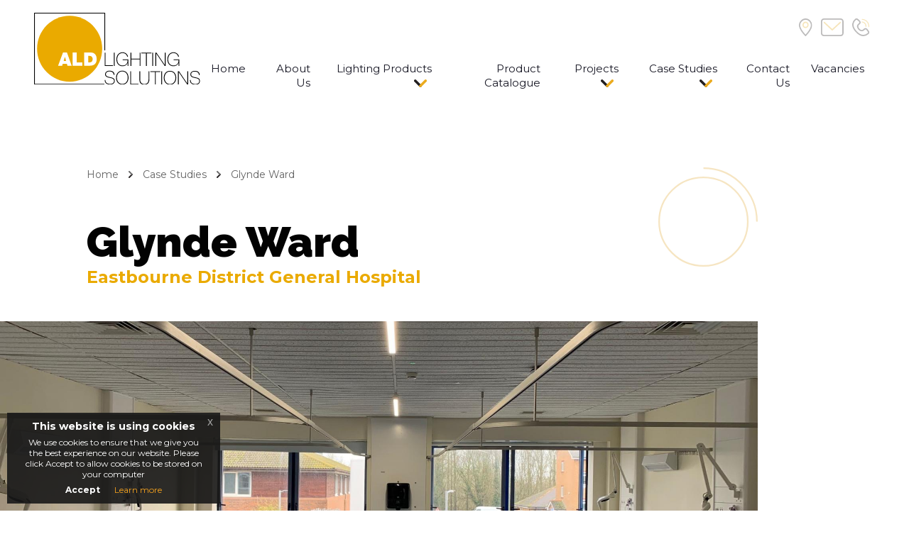

--- FILE ---
content_type: text/html; charset=utf-8
request_url: https://www.aldlighting.com/case-studies/258/glynde-ward
body_size: 8813
content:
<!DOCTYPE html>
<!--[if lt IE 7]>      <html class="no-js lt-ie9 lt-ie8 lt-ie7"> <![endif]-->
<!--[if IE 7]>         <html class="no-js lt-ie9 lt-ie8"> <![endif]-->
<!--[if IE 8]>         <html class="no-js lt-ie9"> <![endif]-->
<!--[if gt IE 8]><!--> <html class="no-js"> <!--<![endif]-->

<head>
    <meta charset="utf-8">
    <meta http-equiv="X-UA-Compatible" content="IE=edge,chrome=1">

    <title>Glynde Ward | Case Studies</title>

    <meta name="description" content="" />
    <meta name="keywords" content="" />
    <meta name="viewport" content="width=device-width, initial-scale=1">



    <link rel="stylesheet" type="text/css" href="/css/strip.css"/>
    <link rel="stylesheet" href="/slick/slick.css"/>
    <link rel="stylesheet" href="/slick/slick-theme.css"/>
    <link rel="stylesheet" href="/bootstrap4/css/bootstrap.min.css">
    <link rel="stylesheet" href="/css/controllers.min.css?v=0.1" />

    <link rel="preconnect" href="https://fonts.googleapis.com">
    <link rel="preconnect" href="https://fonts.gstatic.com" crossorigin>
    <link href="https://fonts.googleapis.com/css2?family=Montserrat:ital,wght@0,400;0,700;1,400;1,700&family=Raleway:ital,wght@0,900;1,900&display=swap" rel="stylesheet">

    <!-- Google recaptcha !-->
	   <script src='https://www.google.com/recaptcha/api.js' async></script>

    <link rel="stylesheet" type="text/css" href="/cookies/css/jquery-eu-cookie-law-popup.css" />

  <style>

  ::-webkit-input-placeholder {
     color: #819EAE !important;
  }

  :-moz-placeholder { /* Firefox 18- */
     color: #819EAE !important;
  }

  ::-moz-placeholder {  /* Firefox 19+ */
     color: #819EAE !important;
  }

  :-ms-input-placeholder {
     color: #819EAE !important;
  }

  </style>


    <script>
      (function(i,s,o,g,r,a,m){i['GoogleAnalyticsObject']=r;i[r]=i[r]||function(){
      (i[r].q=i[r].q||[]).push(arguments)},i[r].l=1*new Date();a=s.createElement(o),
      m=s.getElementsByTagName(o)[0];a.async=1;a.src=g;m.parentNode.insertBefore(a,m)
      })(window,document,'script','https://www.google-analytics.com/analytics.js','ga');

      
var GA_LOCAL_STORAGE_KEY = 'ga:clientId';
if (window.localStorage) {
  ga('create', 'UA-28270680-4', {
    'storage': 'none', 
    storeGac: false,
    'clientId': localStorage.getItem(GA_LOCAL_STORAGE_KEY)
  });
  ga(function(tracker) {
    localStorage.setItem(GA_LOCAL_STORAGE_KEY, tracker.get('clientId'));
  });
}
else {
  ga('create', 'UA-28270680-4', {'storage': 'none', storeGac: false,});
}

	  
	  ga('send', 'pageview');


</script>

  <!-- Global site tag (gtag.js) - Google Analytics -->
<script async src="https://www.googletagmanager.com/gtag/js?id=G-ED2994LYGH"></script>
<script>
  window.dataLayer = window.dataLayer || [];
  function gtag(){dataLayer.push(arguments);}


  function initialiseGoogleAnalytics() {
  gtag('js', new Date());

  gtag('config', 'G-ED2994LYGH');
}
</script>
</head>

<body id="scroll_pageTop" >



<a href="#scroll_pageTop">
  <div class="navScroll">
    <img src="/images/chevron-up.svg" class="img-responsive" alt="Scroll to top" />
  </div>
</a>


<!-- header start -->
   <div class="header-classic">
         <!-- navigation start -->
       <div class="container-fluid p-0">
           <div class="row m-0">
               <div class="col-12 p-0">
                   <nav class="navbar navbar-expand-lg navbar-classic justify-content-between px-4 px-md-5">
                       <a href="/"><img src="/images/logo.svg" class="img-fluid logo-header" alt="ALD Lighting Solutions" /></a>

                       <div class="text-right">
                         <p class="pr-2 icons m-0 mt-2">
                           <a href="" class="mr-2"><img src="/images/icon-pin.svg" class="img-fluid" /></a>
                           <a href="" class="mr-2"><img src="/images/icon-envelope.svg" class="img-fluid" /></a>
                           <a href=""><img src="/images/icon-phone.svg" class="img-fluid" /></a>
                         </p>
                         <button class="mt-4 mt-lg-0 navbar-toggler collapsed" type="button" data-toggle="collapse" data-target="#navbar-classic" aria-controls="navbar-classic" aria-expanded="false" aria-label="Toggle navigation">
                             <span class="icon-bar top-bar mt-0"></span>
                             <span class="icon-bar middle-bar"></span>
                             <span class="icon-bar bottom-bar"></span>
                         </button>
                         <div class="collapse navbar-collapse" id="navbar-classic">
                             <ul class="navbar-nav ml-auto mt-3">



                              
                                  
                                      <li class="nav-item">
                                       <a class="nav-link" href="/">Home</a>
                                    </li>

                                  
                                
                                  
                                      <li class="nav-item">
                                       <a class="nav-link" href="/about-us">About Us</a>
                                    </li>

                                  
                                
                                  
                                    <li class="nav-item dropdown mega-dropdown">
                                     <a class="nav-link dropdown-toggle" href="#" id="menu-2" data-toggle="dropdown" aria-haspopup="true" aria-expanded="false">
                                         Lighting Products
                                     </a>
                                     <div class="dropdown-menu mega-dropdown-menu sub-sub product">
                                       <div class="container-fluid">
                                         <div class="row mb-lg-3">

                                           <div class="menu-left col-lg-4 mt-lg-3 nav-products-left">

                                            
                                              <a class="dropdown-item selected product-link" href="#product-" data-url="/products/group//smart-controls">Smart Controls</a>

                                            
                                              <a class="dropdown-item  product-link" href="#product-17" data-url="//group/17/acoustic-luminaires">Acoustic Luminaires</a>

                                            
                                              <a class="dropdown-item  product-link" href="#product-2" data-url="/products/group/2/surface-and-wall">Surface and Wall</a>

                                            
                                              <a class="dropdown-item  product-link" href="#product-1" data-url="/products/group/1/anti-vandal">Anti Vandal</a>

                                            
                                              <a class="dropdown-item  product-link" href="#product-7" data-url="/products/group/7/lighting-controls">Lighting Controls</a>

                                            
                                              <a class="dropdown-item  product-link" href="#product-8" data-url="/products/group/8/recessed">Recessed</a>

                                            
                                              <a class="dropdown-item  product-link" href="#product-9" data-url="/products/group/9/track-mounted">Track Mounted</a>

                                            
                                              <a class="dropdown-item  product-link" href="#product-10" data-url="/products/group/10/emergency">Emergency</a>

                                            
                                              <a class="dropdown-item  product-link" href="#product-11" data-url="/products/group/11/suspended">Suspended</a>

                                            
                                              <a class="dropdown-item  product-link" href="#product-12" data-url="/products/group/12/architectural-and-feature">Architectural and Feature</a>

                                            
                                              <a class="dropdown-item  product-link" href="#product-13" data-url="/products/group/13/downlighters">Downlighters</a>

                                            
                                              <a class="dropdown-item  product-link" href="#product-14" data-url="/products/group/14/exterior">Exterior</a>

                                            
                                              <a class="dropdown-item  product-link" href="#product-15" data-url="/products/group/15/lighting-columns---accessories">Lighting Columns & Accessories</a>

                                            
                                           </div>
                                           <div class="menu-right col-8 d-none d-lg-block">


                                            
                                               <div class="nav-products row " id="product-">

                                                                                                   <div class="col-6 col-sm-3 mt-3">
                                                     <a class="dropdown-item" href="/products/278/cbu---ewssd---ewsdb" style="background-image:url('https://www.aldlighting.com/files/2251_thumb_csm_easyfit_wall_switches_top_rgb_72dpi_fb700e9699_bc79935476-400x0-c-default.jpg')" ><span>CBU - EWSSD / EWSDB</span></a>
                                                   </div>

                                                                                                                                                   <div class="col-6 col-sm-3 mt-3">
                                                     <a class="dropdown-item" href="/products/277/cbu---cesr" style="background-image:url('https://www.aldlighting.com/files/2247_thumb_cbu-cesr.jpg')" ><span>CBU - CESR</span></a>
                                                   </div>

                                                                                                                                                   <div class="col-6 col-sm-3 mt-3">
                                                     <a class="dropdown-item" href="/products/231/cbu---ted" style="background-image:url('https://www.aldlighting.com/files/1490_thumb_cbu-ted.jpg')" ><span>CBU - TED</span></a>
                                                   </div>

                                                                                                                                                   <div class="col-6 col-sm-3 mt-3">
                                                     <a class="dropdown-item" href="/products/230/cbu---asd" style="background-image:url('https://www.aldlighting.com/files/1488_thumb_cbu-asd-render-800x666.png')" ><span>CBU - ASD</span></a>
                                                   </div>

                                                                                                                                                   <div class="col-6 col-sm-3 mt-3">
                                                     <a class="dropdown-item" href="/products/232/cbu---pwm4-" style="background-image:url('https://www.aldlighting.com/files/1492_thumb_cbu-pwm4.png')" ><span>CBU - PWM4 </span></a>
                                                   </div>

                                                                                                                                                   <div class="col-6 col-sm-3 mt-3">
                                                     <a class="dropdown-item" href="/products/233/cbu---xpress" style="background-image:url('https://www.aldlighting.com/files/1485_thumb_xpress.png')" ><span>CBU - Xpress</span></a>
                                                   </div>

                                                                                                                                                   <div class="col-6 col-sm-3 mt-3">
                                                     <a class="dropdown-item" href="/products/234/cbu---cefl" style="background-image:url('https://www.aldlighting.com/files/2244_thumb_6vgpxsrxtmp1g8ep8jtcpoymnrsoefevkvl9cadt_thumb.jpg')" ><span>CBU - CEFL</span></a>
                                                   </div>

                                                                                                                                                 <div class="col-sm-6 mt-3">
                                                   <a class="btn btn-primary btn-block arrow-right" href="/products/group//smart-controls">View Product Range <img src="/images/icon-chevron.svg" /></a>
                                                                                                    </div>
                                               </div>

                                             
                                               <div class="nav-products row hide" id="product-17">

                                                                                                   <div class="col-6 col-sm-3 mt-3">
                                                     <a class="dropdown-item" href="/products/302/trinity-acu" style="background-image:url('https://www.aldlighting.com/files/2407_thumb_trinity-acu.jpg')" ><span>Trinity ACU</span></a>
                                                   </div>

                                                                                                                                                   <div class="col-6 col-sm-3 mt-3">
                                                     <a class="dropdown-item" href="/products/303/ouse-acu" style="background-image:url('https://www.aldlighting.com/files/2412_thumb_ouse-acu.jpg')" ><span>Ouse ACU</span></a>
                                                   </div>

                                                                                                                                                   <div class="col-6 col-sm-3 mt-3">
                                                     <a class="dropdown-item" href="/products/304/lina-50-acu" style="background-image:url('https://www.aldlighting.com/files/2417_thumb_lina-50-acu.jpg')" ><span>LINA 50 ACU</span></a>
                                                   </div>

                                                                                                                                                 <div class="col-sm-6 mt-3">
                                                   <a class="btn btn-primary btn-block arrow-right" href="//group/17/acoustic-luminaires">View Product Range <img src="/images/icon-chevron.svg" /></a>
                                                                                                    </div>
                                               </div>

                                             
                                               <div class="nav-products row hide" id="product-2">

                                                                                                   <div class="col-6 col-sm-3 mt-3">
                                                     <a class="dropdown-item" href="/products/323/amex" style="background-image:url('https://www.aldlighting.com/files/2557_thumb_amex_full_length.png')" ><span>Amex</span></a>
                                                   </div>

                                                                                                                                                   <div class="col-6 col-sm-3 mt-3">
                                                     <a class="dropdown-item" href="/products/314/defoe" style="background-image:url('https://www.aldlighting.com/files/2522_thumb_45--.jpg')" ><span>Defoe</span></a>
                                                   </div>

                                                                                                                                                   <div class="col-6 col-sm-3 mt-3">
                                                     <a class="dropdown-item" href="/products/315/stamford-ugr" style="background-image:url('https://www.aldlighting.com/files/2525_thumb_stamford-ugr---full.png')" ><span>Stamford UGR</span></a>
                                                   </div>

                                                                                                                                                   <div class="col-6 col-sm-3 mt-3">
                                                     <a class="dropdown-item" href="/products/299/sbl-flexi" style="background-image:url('https://www.aldlighting.com/files/2397_thumb_sbl-flexi.jpg')" ><span>SBL-Flexi</span></a>
                                                   </div>

                                                                                                                                                   <div class="col-6 col-sm-3 mt-3">
                                                     <a class="dropdown-item" href="/products/301/led-profiles" style="background-image:url('https://www.aldlighting.com/files/2404_thumb_alp083.png')" ><span>LED PROFILES</span></a>
                                                   </div>

                                                                                                                                                   <div class="col-6 col-sm-3 mt-3">
                                                     <a class="dropdown-item" href="/products/307/lina-60-w" style="background-image:url('https://www.aldlighting.com/files/2429_thumb_lina-60-w.png')" ><span>LINA 60 W</span></a>
                                                   </div>

                                                                                                                                                   <div class="col-6 col-sm-3 mt-3">
                                                     <a class="dropdown-item" href="/products/308/equinox-" style="background-image:url('https://www.aldlighting.com/files/2432_thumb_equinox-o.png')" ><span>Equinox </span></a>
                                                   </div>

                                                                                                                                                   <div class="col-6 col-sm-3 mt-3">
                                                     <a class="dropdown-item" href="/products/309/aura-flex" style="background-image:url('https://www.aldlighting.com/files/2436_thumb_aura-flex.png')" ><span>Aura-flex</span></a>
                                                   </div>

                                                                                                  <div class="col-sm-6 mt-3">
                                                   <a class="btn btn-primary btn-block arrow-right" href="/products/group/2/surface-and-wall">View Product Range <img src="/images/icon-chevron.svg" /></a>
                                                                                                    </div>
                                               </div>

                                             
                                               <div class="nav-products row hide" id="product-1">

                                                                                                   <div class="col-6 col-sm-3 mt-3">
                                                     <a class="dropdown-item" href="/products/201/trend-a" style="background-image:url('https://www.aldlighting.com/files/1040_thumb_trend-a.png')" ><span>Trend A</span></a>
                                                   </div>

                                                                                                                                                   <div class="col-6 col-sm-3 mt-3">
                                                     <a class="dropdown-item" href="/products/202/trend-r" style="background-image:url('https://www.aldlighting.com/files/1042_thumb_trend-r.png')" ><span>Trend R</span></a>
                                                   </div>

                                                                                                                                                   <div class="col-6 col-sm-3 mt-3">
                                                     <a class="dropdown-item" href="/products/203/trend-s" style="background-image:url('https://www.aldlighting.com/files/1044_thumb_trend-s.png')" ><span>Trend S</span></a>
                                                   </div>

                                                                                                                                                   <div class="col-6 col-sm-3 mt-3">
                                                     <a class="dropdown-item" href="/products/204/trend-w" style="background-image:url('https://www.aldlighting.com/files/1046_thumb_trend-w.png')" ><span>Trend W</span></a>
                                                   </div>

                                                                                                                                                 <div class="col-sm-6 mt-3">
                                                   <a class="btn btn-primary btn-block arrow-right" href="/products/group/1/anti-vandal">View Product Range <img src="/images/icon-chevron.svg" /></a>
                                                                                                    </div>
                                               </div>

                                             
                                               <div class="nav-products row hide" id="product-7">

                                                                                                   <div class="col-6 col-sm-3 mt-3">
                                                     <a class="dropdown-item" href="/products/279/alpha-surface-pir" style="background-image:url('https://www.aldlighting.com/files/2257_thumb_surface-sensor.png')" ><span>Alpha Surface PIR</span></a>
                                                   </div>

                                                                                                                                                   <div class="col-6 col-sm-3 mt-3">
                                                     <a class="dropdown-item" href="/products/280/alpha-basic-pir" style="background-image:url('https://www.aldlighting.com/files/2270_thumb_al-b.jpg')" ><span>Alpha Basic PIR</span></a>
                                                   </div>

                                                                                                                                                   <div class="col-6 col-sm-3 mt-3">
                                                     <a class="dropdown-item" href="/products/281/alpha-recessed-wall-mounted-pir" style="background-image:url('https://www.aldlighting.com/files/2271_thumb_alpha-wall-.png')" ><span>Alpha recessed wall mounted PIR</span></a>
                                                   </div>

                                                                                                                                                   <div class="col-6 col-sm-3 mt-3">
                                                     <a class="dropdown-item" href="/products/282/alpha-ceiling-wall-mounted-pir" style="background-image:url('https://www.aldlighting.com/files/2274_thumb_alpha-angled.png')" ><span>Alpha Ceiling/Wall mounted PIR</span></a>
                                                   </div>

                                                                                                                                                   <div class="col-6 col-sm-3 mt-3">
                                                     <a class="dropdown-item" href="/products/182/alpha-pir" style="background-image:url('https://www.aldlighting.com/files/2254_thumb_ip-sensor.png')" ><span>Alpha PIR</span></a>
                                                   </div>

                                                                                                                                                   <div class="col-6 col-sm-3 mt-3">
                                                     <a class="dropdown-item" href="/products/183/al-dd-12" style="background-image:url('https://www.aldlighting.com/files/796_thumb_al-dd-12-image.png')" ><span>AL-DD 12</span></a>
                                                   </div>

                                                                                                                                                 <div class="col-sm-6 mt-3">
                                                   <a class="btn btn-primary btn-block arrow-right" href="/products/group/7/lighting-controls">View Product Range <img src="/images/icon-chevron.svg" /></a>
                                                                                                    </div>
                                               </div>

                                             
                                               <div class="nav-products row hide" id="product-8">

                                                                                                   <div class="col-6 col-sm-3 mt-3">
                                                     <a class="dropdown-item" href="/products/306/delta-adv" style="background-image:url('https://www.aldlighting.com/files/2426_thumb_ta_led_f_ela_600x600mm_3800lm_adv2_with_connector.jpg')" ><span>Delta ADV</span></a>
                                                   </div>

                                                                                                                                                   <div class="col-6 col-sm-3 mt-3">
                                                     <a class="dropdown-item" href="/products/274/cliniled-ip65" style="background-image:url('https://www.aldlighting.com/files/2219_thumb_clinica.jpg')" ><span>CliniLED IP65</span></a>
                                                   </div>

                                                                                                                                                   <div class="col-6 col-sm-3 mt-3">
                                                     <a class="dropdown-item" href="/products/212/phantom" style="background-image:url('https://www.aldlighting.com/files/1262_thumb_phantom.png')" ><span>Phantom</span></a>
                                                   </div>

                                                                                                                                                   <div class="col-6 col-sm-3 mt-3">
                                                     <a class="dropdown-item" href="/products/12/erith" style="background-image:url('https://www.aldlighting.com/files/2315_thumb_erith-2.jpg')" ><span>Erith</span></a>
                                                   </div>

                                                                                                                                                   <div class="col-6 col-sm-3 mt-3">
                                                     <a class="dropdown-item" href="/products/13/lina-60-r" style="background-image:url('https://www.aldlighting.com/files/1240_thumb_lustre-r.png')" ><span>LINA 60 R</span></a>
                                                   </div>

                                                                                                                                                   <div class="col-6 col-sm-3 mt-3">
                                                     <a class="dropdown-item" href="/products/126/delta-ip" style="background-image:url('https://www.aldlighting.com/files/2318_thumb_delta-ip.png')" ><span>Delta IP</span></a>
                                                   </div>

                                                                                                                                                   <div class="col-6 col-sm-3 mt-3">
                                                     <a class="dropdown-item" href="/products/8/delta-pro" style="background-image:url('https://www.aldlighting.com/files/2230_thumb_delta-pro.jpg')" ><span>Delta Pro</span></a>
                                                   </div>

                                                                                                                                                   <div class="col-6 col-sm-3 mt-3">
                                                     <a class="dropdown-item" href="/products/16/dartford" style="background-image:url('https://www.aldlighting.com/files/1385_thumb_proled75_rlr_main.png')" ><span>Dartford</span></a>
                                                   </div>

                                                                                                  <div class="col-sm-6 mt-3">
                                                   <a class="btn btn-primary btn-block arrow-right" href="/products/group/8/recessed">View Product Range <img src="/images/icon-chevron.svg" /></a>
                                                                                                    </div>
                                               </div>

                                             
                                               <div class="nav-products row hide" id="product-9">

                                                                                                   <div class="col-6 col-sm-3 mt-3">
                                                     <a class="dropdown-item" href="/products/81/one-track" style="background-image:url('https://www.aldlighting.com/files/1077_thumb_one-tack.png')" ><span>One Track</span></a>
                                                   </div>

                                                                                                                                                   <div class="col-6 col-sm-3 mt-3">
                                                     <a class="dropdown-item" href="/products/71/kennett" style="background-image:url('https://www.aldlighting.com/files/1539_thumb_kennett_track.png')" ><span>Kennett</span></a>
                                                   </div>

                                                                                                                                                   <div class="col-6 col-sm-3 mt-3">
                                                     <a class="dropdown-item" href="/products/190/xlp-3" style="background-image:url('https://www.aldlighting.com/files/1310_thumb_xlp-3.jpg')" ><span>XLP 3</span></a>
                                                   </div>

                                                                                                                                                   <div class="col-6 col-sm-3 mt-3">
                                                     <a class="dropdown-item" href="/products/70/c130-t" style="background-image:url('https://www.aldlighting.com/files/1535_thumb_ct130-bk.png')" ><span>C130-T</span></a>
                                                   </div>

                                                                                                                                                 <div class="col-sm-6 mt-3">
                                                   <a class="btn btn-primary btn-block arrow-right" href="/products/group/9/track-mounted">View Product Range <img src="/images/icon-chevron.svg" /></a>
                                                                                                    </div>
                                               </div>

                                             
                                               <div class="nav-products row hide" id="product-10">

                                                                                                   <div class="col-6 col-sm-3 mt-3">
                                                     <a class="dropdown-item" href="/products/312/odi" style="background-image:url('https://www.aldlighting.com/files/2513_thumb_odi.jpg')" ><span>ODI</span></a>
                                                   </div>

                                                                                                                                                   <div class="col-6 col-sm-3 mt-3">
                                                     <a class="dropdown-item" href="/products/313/elb" style="background-image:url('https://www.aldlighting.com/files/2517_thumb_elb.jpg')" ><span>ELB</span></a>
                                                   </div>

                                                                                                                                                   <div class="col-6 col-sm-3 mt-3">
                                                     <a class="dropdown-item" href="/products/298/lira" style="background-image:url('https://www.aldlighting.com/files/2381_thumb_lira.jpg')" ><span>Lira</span></a>
                                                   </div>

                                                                                                                                                   <div class="col-6 col-sm-3 mt-3">
                                                     <a class="dropdown-item" href="/products/227/cliffe" style="background-image:url('https://www.aldlighting.com/files/1428_thumb_cliffe.jpg')" ><span>Cliffe</span></a>
                                                   </div>

                                                                                                                                                   <div class="col-6 col-sm-3 mt-3">
                                                     <a class="dropdown-item" href="/products/72/s-lp6" style="background-image:url('https://www.aldlighting.com/files/1059_thumb_android---green.png')" ><span>S-LP6</span></a>
                                                   </div>

                                                                                                                                                   <div class="col-6 col-sm-3 mt-3">
                                                     <a class="dropdown-item" href="/products/73/hermes" style="background-image:url('https://www.aldlighting.com/files/2364_thumb_hermes.jpg')" ><span>Hermes</span></a>
                                                   </div>

                                                                                                                                                   <div class="col-6 col-sm-3 mt-3">
                                                     <a class="dropdown-item" href="/products/124/s-lrr-6" style="background-image:url('https://www.aldlighting.com/files/869_thumb_lrr-white-green.jpg')" ><span>S-LRR 6</span></a>
                                                   </div>

                                                                                                                                                   <div class="col-6 col-sm-3 mt-3">
                                                     <a class="dropdown-item" href="/products/76/s-lrs-6" style="background-image:url('https://www.aldlighting.com/files/1066_thumb_lrs-white-green.png')" ><span>S-LRS 6</span></a>
                                                   </div>

                                                                                                  <div class="col-sm-6 mt-3">
                                                   <a class="btn btn-primary btn-block arrow-right" href="/products/group/10/emergency">View Product Range <img src="/images/icon-chevron.svg" /></a>
                                                                                                    </div>
                                               </div>

                                             
                                               <div class="nav-products row hide" id="product-11">

                                                                                                   <div class="col-6 col-sm-3 mt-3">
                                                     <a class="dropdown-item" href="/products/311/globo" style="background-image:url('https://www.aldlighting.com/files/2509_thumb_pa-gl4-cr75-1--1-.jpg')" ><span>Globo</span></a>
                                                   </div>

                                                                                                                                                   <div class="col-6 col-sm-3 mt-3">
                                                     <a class="dropdown-item" href="/products/310/lina-60-dlo" style="background-image:url('https://www.aldlighting.com/files/2446_thumb_12_wh.jpg---800x800.jpg')" ><span>Lina 60 DLO</span></a>
                                                   </div>

                                                                                                                                                   <div class="col-6 col-sm-3 mt-3">
                                                     <a class="dropdown-item" href="/products/257/worm" style="background-image:url('https://www.aldlighting.com/files/2142_thumb_worm.png')" ><span>Worm</span></a>
                                                   </div>

                                                                                                                                                   <div class="col-6 col-sm-3 mt-3">
                                                     <a class="dropdown-item" href="/products/236/mixx" style="background-image:url('https://www.aldlighting.com/files/1525_thumb_mixx-group-mix-colours-800px.jpg')" ><span>MiXx</span></a>
                                                   </div>

                                                                                                                                                   <div class="col-6 col-sm-3 mt-3">
                                                     <a class="dropdown-item" href="/products/237/hexx" style="background-image:url('https://www.aldlighting.com/files/1528_thumb_hex-black-white.jpg')" ><span>HEXx</span></a>
                                                   </div>

                                                                                                                                                   <div class="col-6 col-sm-3 mt-3">
                                                     <a class="dropdown-item" href="/products/196/lina-60" style="background-image:url('https://www.aldlighting.com/files/2393_thumb_lustre-di-group.png')" ><span>Lina 60</span></a>
                                                   </div>

                                                                                                                                                   <div class="col-6 col-sm-3 mt-3">
                                                     <a class="dropdown-item" href="/products/59/capri-200" style="background-image:url('https://www.aldlighting.com/files/1176_thumb_c200_finish_options.png')" ><span>Capri 200</span></a>
                                                   </div>

                                                                                                                                                   <div class="col-6 col-sm-3 mt-3">
                                                     <a class="dropdown-item" href="/products/153/capri-240" style="background-image:url('https://www.aldlighting.com/files/1729_thumb_c240.png')" ><span>Capri 240</span></a>
                                                   </div>

                                                                                                  <div class="col-sm-6 mt-3">
                                                   <a class="btn btn-primary btn-block arrow-right" href="/products/group/11/suspended">View Product Range <img src="/images/icon-chevron.svg" /></a>
                                                                                                    </div>
                                               </div>

                                             
                                               <div class="nav-products row hide" id="product-12">

                                                                                                   <div class="col-6 col-sm-3 mt-3">
                                                     <a class="dropdown-item" href="/products/275/berkley" style="background-image:url('https://www.aldlighting.com/files/2223_thumb_berkley-hood.jpg')" ><span>Berkley</span></a>
                                                   </div>

                                                                                                                                                   <div class="col-6 col-sm-3 mt-3">
                                                     <a class="dropdown-item" href="/products/188/tubo" style="background-image:url('https://www.aldlighting.com/files/1595_thumb_tubo.jpg')" ><span>Tubo</span></a>
                                                   </div>

                                                                                                                                                   <div class="col-6 col-sm-3 mt-3">
                                                     <a class="dropdown-item" href="/products/247/windsor" style="background-image:url('https://www.aldlighting.com/files/2351_thumb_windsor-s.jpg')" ><span>Windsor</span></a>
                                                   </div>

                                                                                                                                                   <div class="col-6 col-sm-3 mt-3">
                                                     <a class="dropdown-item" href="/products/223/austin" style="background-image:url('https://www.aldlighting.com/files/1409_thumb_austru-d-led1x600-c406-t840.jpg')" ><span>Austin</span></a>
                                                   </div>

                                                                                                                                                   <div class="col-6 col-sm-3 mt-3">
                                                     <a class="dropdown-item" href="/products/222/cyprus" style="background-image:url('https://www.aldlighting.com/files/2234_thumb_cygni-led1x1900-d775-t730-l30.jpg')" ><span>Cyprus</span></a>
                                                   </div>

                                                                                                                                                   <div class="col-6 col-sm-3 mt-3">
                                                     <a class="dropdown-item" href="/products/93/eton" style="background-image:url('https://www.aldlighting.com/files/1099_thumb_eton.png')" ><span>Eton</span></a>
                                                   </div>

                                                                                                                                                 <div class="col-sm-6 mt-3">
                                                   <a class="btn btn-primary btn-block arrow-right" href="/products/group/12/architectural-and-feature">View Product Range <img src="/images/icon-chevron.svg" /></a>
                                                                                                    </div>
                                               </div>

                                             
                                               <div class="nav-products row hide" id="product-13">

                                                                                                   <div class="col-6 col-sm-3 mt-3">
                                                     <a class="dropdown-item" href="/products/286/bexley" style="background-image:url('https://www.aldlighting.com/files/2286_thumb_bxl-25-cct-wh.png')" ><span>Bexley</span></a>
                                                   </div>

                                                                                                                                                   <div class="col-6 col-sm-3 mt-3">
                                                     <a class="dropdown-item" href="/products/254/capri-186" style="background-image:url('https://www.aldlighting.com/files/1989_thumb_c186-a.png')" ><span>Capri 186</span></a>
                                                   </div>

                                                                                                                                                   <div class="col-6 col-sm-3 mt-3">
                                                     <a class="dropdown-item" href="/products/57/capri-232" style="background-image:url('https://www.aldlighting.com/files/2385_thumb_c232---re-sized.png')" ><span>Capri 232</span></a>
                                                   </div>

                                                                                                                                                   <div class="col-6 col-sm-3 mt-3">
                                                     <a class="dropdown-item" href="/products/55/capri-192" style="background-image:url('https://www.aldlighting.com/files/2389_thumb_192-resized.png')" ><span>Capri 192</span></a>
                                                   </div>

                                                                                                                                                   <div class="col-6 col-sm-3 mt-3">
                                                     <a class="dropdown-item" href="/products/58/capri-170" style="background-image:url('https://www.aldlighting.com/files/1150_thumb_c170.png')" ><span>Capri 170</span></a>
                                                   </div>

                                                                                                                                                   <div class="col-6 col-sm-3 mt-3">
                                                     <a class="dropdown-item" href="/products/56/capri-130" style="background-image:url('https://www.aldlighting.com/files/1184_thumb_c130_series_reflector_options.png')" ><span>Capri 130</span></a>
                                                   </div>

                                                                                                                                                   <div class="col-6 col-sm-3 mt-3">
                                                     <a class="dropdown-item" href="/products/69/capri-244" style="background-image:url('https://www.aldlighting.com/files/1050_thumb_c244.png')" ><span>Capri 244</span></a>
                                                   </div>

                                                                                                                                                   <div class="col-6 col-sm-3 mt-3">
                                                     <a class="dropdown-item" href="/products/63/capri-fr85" style="background-image:url('https://www.aldlighting.com/files/1190_thumb_cfr85_bezel_options_with_reflectors_2.png')" ><span>Capri FR85</span></a>
                                                   </div>

                                                                                                  <div class="col-sm-6 mt-3">
                                                   <a class="btn btn-primary btn-block arrow-right" href="/products/group/13/downlighters">View Product Range <img src="/images/icon-chevron.svg" /></a>
                                                                                                    </div>
                                               </div>

                                             
                                               <div class="nav-products row hide" id="product-14">

                                                                                                   <div class="col-6 col-sm-3 mt-3">
                                                     <a class="dropdown-item" href="/products/321/spectrum" style="background-image:url('https://www.aldlighting.com/files/2549_thumb_spectrum-.png')" ><span>Spectrum</span></a>
                                                   </div>

                                                                                                                                                   <div class="col-6 col-sm-3 mt-3">
                                                     <a class="dropdown-item" href="/products/320/sirius" style="background-image:url('https://www.aldlighting.com/files/2545_thumb_sirius.jpg')" ><span>Sirius</span></a>
                                                   </div>

                                                                                                                                                   <div class="col-6 col-sm-3 mt-3">
                                                     <a class="dropdown-item" href="/products/319/gladiator-2" style="background-image:url('https://www.aldlighting.com/files/2542_thumb_gladiator-2.jpg')" ><span>Gladiator 2</span></a>
                                                   </div>

                                                                                                                                                   <div class="col-6 col-sm-3 mt-3">
                                                     <a class="dropdown-item" href="/products/317/koala--ud-" style="background-image:url('https://www.aldlighting.com/files/2534_thumb_koala-ud.png')" ><span>Koala 'UD'</span></a>
                                                   </div>

                                                                                                                                                   <div class="col-6 col-sm-3 mt-3">
                                                     <a class="dropdown-item" href="/products/318/centi" style="background-image:url('https://www.aldlighting.com/files/2537_thumb_micro.png')" ><span>Centi</span></a>
                                                   </div>

                                                                                                                                                   <div class="col-6 col-sm-3 mt-3">
                                                     <a class="dropdown-item" href="/products/322/vega" style="background-image:url('https://www.aldlighting.com/files/2553_thumb_vega.png')" ><span>Vega</span></a>
                                                   </div>

                                                                                                                                                   <div class="col-6 col-sm-3 mt-3">
                                                     <a class="dropdown-item" href="/products/316/koala--d-" style="background-image:url('https://www.aldlighting.com/files/2531_thumb_koala-d.png')" ><span>Koala 'D'</span></a>
                                                   </div>

                                                                                                                                                   <div class="col-6 col-sm-3 mt-3">
                                                     <a class="dropdown-item" href="/products/300/gladiator" style="background-image:url('https://www.aldlighting.com/files/2401_thumb_rhino---front.jpg')" ><span>Gladiator</span></a>
                                                   </div>

                                                                                                  <div class="col-sm-6 mt-3">
                                                   <a class="btn btn-primary btn-block arrow-right" href="/products/group/14/exterior">View Product Range <img src="/images/icon-chevron.svg" /></a>
                                                                                                    </div>
                                               </div>

                                             
                                               <div class="nav-products row hide" id="product-15">

                                                                                                   <div class="col-6 col-sm-3 mt-3">
                                                     <a class="dropdown-item" href="/products/264/4m-glv" style="background-image:url('https://www.aldlighting.com/files/2187_thumb_4m.jpg')" ><span>4M/GLV</span></a>
                                                   </div>

                                                                                                                                                   <div class="col-6 col-sm-3 mt-3">
                                                     <a class="dropdown-item" href="/products/265/5m-glv" style="background-image:url('https://www.aldlighting.com/files/2189_thumb_5m.jpg')" ><span>5M/GLV</span></a>
                                                   </div>

                                                                                                                                                   <div class="col-6 col-sm-3 mt-3">
                                                     <a class="dropdown-item" href="/products/266/6m-glv" style="background-image:url('https://www.aldlighting.com/files/2191_thumb_6m.jpg')" ><span>6M/GLV</span></a>
                                                   </div>

                                                                                                                                                   <div class="col-6 col-sm-3 mt-3">
                                                     <a class="dropdown-item" href="/products/267/spt-1" style="background-image:url('https://www.aldlighting.com/files/2193_thumb_picture2.png')" ><span>SPT/1</span></a>
                                                   </div>

                                                                                                                                                   <div class="col-6 col-sm-3 mt-3">
                                                     <a class="dropdown-item" href="/products/268/dpt-2" style="background-image:url('https://www.aldlighting.com/files/2196_thumb_dpt-2.png')" ><span>DPT/2</span></a>
                                                   </div>

                                                                                                                                                   <div class="col-6 col-sm-3 mt-3">
                                                     <a class="dropdown-item" href="/products/269/sfl-1" style="background-image:url('https://www.aldlighting.com/files/2199_thumb_sfl-1.png')" ><span>SFL/1</span></a>
                                                   </div>

                                                                                                                                                   <div class="col-6 col-sm-3 mt-3">
                                                     <a class="dropdown-item" href="/products/270/dfl-2" style="background-image:url('https://www.aldlighting.com/files/2202_thumb_dfl-2.png')" ><span>DFL/2</span></a>
                                                   </div>

                                                                                                                                                   <div class="col-6 col-sm-3 mt-3">
                                                     <a class="dropdown-item" href="/products/271/sfl-2" style="background-image:url('https://www.aldlighting.com/files/2205_thumb_sfl-2.png')" ><span>SFL/2</span></a>
                                                   </div>

                                                                                                  <div class="col-sm-6 mt-3">
                                                   <a class="btn btn-primary btn-block arrow-right" href="/products/group/15/lighting-columns---accessories">View Product Range <img src="/images/icon-chevron.svg" /></a>
                                                                                                    </div>
                                               </div>

                                             

                                           </div>

                                         </div>

                                       </div>
                                     </div>

                                 </li>

                                 
                                
                                  
                                      <li class="nav-item">
                                       <a class="nav-link" href="/product-catalogue">Product Catalogue</a>
                                    </li>

                                  
                                
                                  
                                   <li class="nav-item dropdown mega-dropdown">
                                     <a class="nav-link dropdown-toggle" href="#" id="menu-1" data-toggle="dropdown" aria-haspopup="true" aria-expanded="false">
                                         Projects                                     </a>
                                     <div class="dropdown-menu mega-dropdown-menu" aria-labelledby="menu-1">
                                       <div class="container-fluid">
                                         <div class="row mb-lg-3  mt-lg-3">

                                          
                                          <div class="col-lg-4">

                                              <a class="dropdown-item " href="/projects/218/merry-hill-shopping-centre">Merry Hill Shopping Centre</a>

                                            </div>
                                            
                                          <div class="col-lg-4">

                                              <a class="dropdown-item " href="/projects/235/sky-studios---elstree">Sky Studios - Elstree</a>

                                            </div>
                                            
                                          <div class="col-lg-4">

                                              <a class="dropdown-item " href="/projects/215/seven-springs">Seven Springs</a>

                                            </div>
                                            
                                          <div class="col-lg-4">

                                              <a class="dropdown-item " href="/projects/216/eastbourne-district-general-hospital---glynde-ward">Eastbourne District General Hospital - Glynde Ward</a>

                                            </div>
                                            
                                          <div class="col-lg-4">

                                              <a class="dropdown-item " href="/projects/217/nyetimber-winery-">Nyetimber Winery </a>

                                            </div>
                                            
                                          <div class="col-lg-4">

                                              <a class="dropdown-item " href="/projects/177/piries-place-car-park-">Piries Place Car Park </a>

                                            </div>
                                            
                                          <div class="col-lg-4">

                                              <a class="dropdown-item " href="/projects/156/the-beacon-">The Beacon </a>

                                            </div>
                                            
                                          <div class="col-lg-4">

                                              <a class="dropdown-item " href="/projects/114/st-georges-cathedral">St Georges Cathedral</a>

                                            </div>
                                            
                                          <div class="col-lg-4">

                                              <a class="dropdown-item " href="/projects/123/yehudi-menuhin-school">Yehudi Menuhin School</a>

                                            </div>
                                            
                                          <div class="col-lg-4">

                                              <a class="dropdown-item " href="/projects/41/devonshire-park-theatre">Devonshire Park Theatre</a>

                                            </div>
                                            
                                          <div class="col-lg-4">

                                              <a class="dropdown-item " href="/projects/122/university-of-brighton---watts-building">University Of Brighton - Watts Building</a>

                                            </div>
                                            
                                          <div class="col-lg-4">

                                              <a class="dropdown-item " href="/projects/42/guildford-baptist-church">Guildford Baptist Church</a>

                                            </div>
                                            
                                          <div class="col-lg-4">

                                              <a class="dropdown-item " href="/projects/95/avenue-de-chartre-car-park">Avenue De Chartre Car Park</a>

                                            </div>
                                            
                                          <div class="col-lg-4">

                                              <a class="dropdown-item " href="/projects/43/clarendon-road">Clarendon Road</a>

                                            </div>
                                            
                                          <div class="col-lg-4">

                                              <a class="dropdown-item " href="/projects/44/lincoln-s-inn-library">Lincoln's Inn Library</a>

                                            </div>
                                            
                                          <div class="col-lg-4">

                                              <a class="dropdown-item " href="/projects/45/earls-court-station">Earls Court Station</a>

                                            </div>
                                            

                                          
                                       </div>
                                     </div>
                                 </li>


                                  
                                
                                  
                                   <li class="nav-item dropdown mega-dropdown">
                                     <a class="nav-link dropdown-toggle" href="#" id="menu-1" data-toggle="dropdown" aria-haspopup="true" aria-expanded="false">
                                         Case Studies                                     </a>
                                     <div class="dropdown-menu mega-dropdown-menu" aria-labelledby="menu-1">
                                       <div class="container-fluid">
                                         <div class="row mb-lg-3  mt-lg-3">

                                          
                                          <div class="col-lg-4">

                                              <a class="dropdown-item " href="/case-studies/324/moor-house---120-london-wall">Moor House - 120 London Wall</a>

                                            </div>
                                            
                                          <div class="col-lg-4">

                                              <a class="dropdown-item " href="/case-studies/258/glynde-ward">Glynde Ward</a>

                                            </div>
                                            
                                          <div class="col-lg-4">

                                              <a class="dropdown-item " href="/case-studies/259/nyetimber-vineyard">Nyetimber Vineyard</a>

                                            </div>
                                            
                                          <div class="col-lg-4">

                                              <a class="dropdown-item " href="/case-studies/260/seven-springs-rehabilitation-centre">Seven Springs Rehabilitation Centre</a>

                                            </div>
                                            
                                          <div class="col-lg-4">

                                              <a class="dropdown-item " href="/case-studies/261/merry-hill-shopping-centre---rotunda">Merry Hill Shopping Centre - Rotunda</a>

                                            </div>
                                            
                                          <div class="col-lg-4">

                                              <a class="dropdown-item " href="/case-studies/262/maldon-primary-school">Maldon Primary School</a>

                                            </div>
                                            
                                          <div class="col-lg-4">

                                              <a class="dropdown-item " href="/case-studies/263/south-essex-college">South Essex College</a>

                                            </div>
                                            
                                          <div class="col-lg-4">

                                              <a class="dropdown-item " href="/case-studies/276/little-horstead-school">Little Horstead School</a>

                                            </div>
                                            
                                          <div class="col-lg-4">

                                              <a class="dropdown-item " href="/case-studies/283/yarls-wood-detention-ctr---sports-hall">Yarls Wood Detention Ctr - Sports Hall</a>

                                            </div>
                                            

                                          
                                       </div>
                                     </div>
                                 </li>


                                  
                                
                                  
                                      <li class="nav-item">
                                       <a class="nav-link" href="/contact">Contact Us</a>
                                    </li>

                                  
                                
                                  
                                      <li class="nav-item">
                                       <a class="nav-link" href="/vacancies">Vacancies</a>
                                    </li>

                                  
                                


                             </ul>

                         </div>
                       </div>
                   </nav>
               </div>
           </div>
       </div>
       <!-- navigation close -->
   </div>
   <!-- header close -->


<div class="container-fluid pb-lg-5">
   <div class="row">

     <div class="offset-md-1 col-md-10 mt-5">
       <div class="floaty float-shape-1"></div>

       <div class="breadcrumbs grey mb-5">
         <a href="/">Home</a> <img src="/images/icon-chevron-grey.svg" />
         <a href="/case-studies">Case Studies</a> <img src="/images/icon-chevron-grey.svg" />
         <a href="/case-studies/258/glynde-ward">Glynde Ward</a>
       </div>
       <h1 class="large">Glynde Ward</h1>
       <h3 class="c-primary">Eastbourne District General Hospital</h3>
     </div>
   </div>
   <div class="row project-hero">
     <div class="col-md-10 mt-5 p-0">
       <section class="slider dots right" style="height:0; overflow: hidden;">
                  <div>
           <div class="default-bg-image wide" style="background-image:url('https://www.aldlighting.com/files/2184_gw-02.jpg');">
           </div>
         </div>
                

    

       </section>
     </div>
   </div>
   <div class="row py-lg-5">

     <div class="offset-md-1 col-md-10 my-5">

       EDGH - Glynde Ward was looking very tired Eastbourne Electrical were asked to update the electrical services as well as the lighting. ALD were approached to come up with a design to re-light the six bed wards, communal areas and single occupancy rooms, this had a tight schedule and had to be finalised within a four week period.&nbsp;&nbsp;
     </div>

    
     <div class="offset-md-4 col-md-4 mb-5">

       <a target="_blank" href="https://www.aldlighting.com/files/2162_edgh-glynde-ward---case-study.pdf" class="btn btn-primary btn-block mt-4">Download PDF</a>

     </div>

    
   </div>
   <div style="position: relative;">
     <div class="floaty float-shape-2b"></div>
   </div>
 </div>
<img src="/images/icon-chevron-multi.svg" class="img-fluid chevron center" />


<img src="/images/icon-chevron-multi.svg" class="img-fluid chevron center" />
<div class="container-fluid bg-icon bg-light-grey pb-lg-5">
  <div class="row pb-large pt-lg-5">
    <div class="offset-md-1 col-md-10 mb-lg-5">
      <div class="row">
        <div class="col-12 text-center mt-5">
          <h2>More Case Studies</h2>
        </div>
      </div>
      <div class="row pb-large">

        
        <div class="col-sm-6 col-md-4 mt-5 d-flex">
          <div class="card d-flex">
            <a href="/case-studies/259/nyetimber-vineyard" class="image"><img class="card-img-top" src="https://www.aldlighting.com/files/2185_thumb_nyetimber-1.jpg" alt="Nyetimber Vineyard"></a>
            <div class="card-body d-flex flex-column">
              <h3 class="card-title mt-4">Nyetimber Vineyard</h3>
              <p class="card-text mb-4">Pulborough</p>
              <a href="/case-studies/259/nyetimber-vineyard" class="text-link left mt-auto">View Case Study</a>
            </div>
          </div>
        </div>

      
        <div class="col-sm-6 col-md-4 mt-5 d-flex">
          <div class="card d-flex">
            <a href="/case-studies/263/south-essex-college" class="image"><img class="card-img-top" src="https://www.aldlighting.com/files/2182_thumb_h-b.jpg" alt="South Essex College"></a>
            <div class="card-body d-flex flex-column">
              <h3 class="card-title mt-4">South Essex College</h3>
              <p class="card-text mb-4">Southend</p>
              <a href="/case-studies/263/south-essex-college" class="text-link left mt-auto">View Case Study</a>
            </div>
          </div>
        </div>

      
        <div class="col-sm-6 col-md-4 mt-5 d-flex">
          <div class="card d-flex">
            <a href="/case-studies/262/maldon-primary-school" class="image"><img class="card-img-top" src="https://www.aldlighting.com/files/2178_thumb_photo-30-11-2019--16-14-54.jpg" alt="Maldon Primary School"></a>
            <div class="card-body d-flex flex-column">
              <h3 class="card-title mt-4">Maldon Primary School</h3>
              <p class="card-text mb-4">London</p>
              <a href="/case-studies/262/maldon-primary-school" class="text-link left mt-auto">View Case Study</a>
            </div>
          </div>
        </div>

      

      </div>

    </div>
  </div>
</div>

<script>
  var relatedProductsCount = ;
</script>


<div class="container">
  <div class="row mb-5">
    <div class="col-md-12 mt-5 text-center">
      <a href="" class="a-logo"><img src="/images/Assembled In Britain.gif" class="img-fluid" /></a>
      <a href="" class="a-logo"><img src="/images/Lumicom.jpg" class="img-fluid" /></a>
    </div>
  </div>
</div>
<div class="container-fluid bg-light-yellow bg-flag border-top-white p-0">
  <div class="container py-lg-5">
    <div class="row pb-5">
      <div class="col-md-12 mt-5">
        <h2 class="mb-4" style="background-color: rgb(248, 237, 217);">&nbsp; &nbsp; &nbsp; &nbsp; &nbsp; &nbsp; &nbsp; &nbsp; &nbsp; &nbsp; &nbsp; &nbsp; &nbsp; &nbsp; &nbsp; &nbsp; &nbsp; &nbsp; &nbsp; &nbsp;Design -&nbsp;Manufacturer - Supply - UK</h2>
        <div class="text-right mt-4">
          <a href="/about-us" class="btn btn-primary">All About ALD</a>
        </div>
      </div>
    </div>
  </div>
</div>
<div class="container-fluid">
  <div class="row mb-5">
    <div class="col-sm-6 offset-md-1 col-md-5 mt-5">
      <a href="/"><img src="/images/logo.svg" class="img-fluid logo-header mb-5" alt="ALD Lighting Solutions"></a>
      <div class="ml-md-5">
        <p>Unit 10 North Crescent Industrial Estate, Diplocks Way, Hailsham, BN27 3JF</p>

<p>Open<br />
8am - 5pm Monday to Thursday<br />
8am - 3.30pm Friday</p>

<p>Telephone: <a href="tel:01323 729337">01323 729337</a>&nbsp;Or 01323 430047</p>

<p><a href="mailto:sales@aldlightingsolutions.co.uk">sales@aldlightingsolutions.co.uk</a>&nbsp;or info@aldlightingsolutions.co.uk</p>

<p><a href="/">Home</a><br />
<a href="/products">Lighting Products</a><br />
<a href="/projects">Lighting Projects</a><br />
<a href="/about-us">About</a><br />
<a href="/contact">Contact</a></p>

<p><a href="">Privacy Policy</a><br />
<a href="">Website Terms & Conditions</a></p>

<p>ALD Lighting Solutions is a trading name for ALD Lighting Ltd.<br />
Copyright &copy; 2022&nbsp;ALD Lighting Ltd.</p>
      </div>
    </div>
  </div>
</div>

<script src="/js/jquery-3.1.1.min.js"></script>
<script src="/js/popper.min.js"></script>
<script src="/bootstrap4/js/bootstrap.min.js"></script>
<script type="text/javascript" src="/js/strip.pkgd.min.js"></script>
<script src="/slick/slick.min.js"></script>
<script src="/cookies/js/jquery-eu-cookie-law-popup.js"></script>
<script src="/js/custom.js?v=3"></script>

<script>
	$(document).euCookieLawPopup().init({
  cookiePolicyUrl : '/cookie-policy',
  popupPosition : 'bottomleft',
  colorStyle : 'default',
  compactStyle : false,
  popupTitle : 'This website is using cookies',
  popupText : 'We use cookies to ensure that we give you the best experience on our website. Please click Accept to allow cookies to be stored on your computer',
  buttonContinueTitle : 'Accept',
  buttonLearnmoreTitle : 'Learn more',
  buttonLearnmoreOpenInNewWindow : true,
  agreementExpiresInDays : 30,
  autoAcceptCookiePolicy : false,
  htmlMarkup : null
});
	// Subscribe for the cookie consent events
	$(document).bind("user_cookie_already_accepted", function(event, object) {
	  initialiseGoogleAnalytics();
	});

	$(document).bind("user_cookie_consent_changed", function(event, object) {
	  const userConsentGiven = $(object).attr('consent');
	  if (userConsentGiven) {
	    // User clicked on enabling cookies. Now it's safe to call the
	    // init functions.
	    initialiseGoogleAnalytics();
	  }
	});

</script>

</body>
</html>


--- FILE ---
content_type: text/css; charset=utf-8
request_url: https://www.aldlighting.com/css/controllers.min.css?v=0.1
body_size: 8679
content:
body {
    color: #020202;
    font-size: 14px;
    font-family: "Montserrat", sans-serif;
}
body.fixed {
    position: fixed;
    height: 100%;
    width: 100%;
}
p {
    color: #020202;
    font-size: 14px;
    font-family: "Montserrat", sans-serif;
}
p.small {
    font-size: 13px;
}
p.xsmall,
span.xsmall {
    font-size: 10px;
}
p.large {
    font-size: 18px;
}
p.medium {
    font-size: 16px;
}
h1 {
    margin: 0;
    font-weight: 700;
    line-height: 28px;
    font-size: 36px;
    font-family: "Raleway", sans-serif;
}
h1.large {
    font-size: 60px;
    line-height: 1.2;
}
h2 {
    margin: 0;
    font-size: 36px;
    font-family: "Raleway", sans-serif;
    font-weight: 700;
}
h2.banner-title {
    font-size: 60px;
    font-weight: 900;
    line-height: 68px;
}
h2.small {
    font-size: 26px;
}
h3 {
    margin: 0;
    font-size: 24px;
    font-family: "Montserrat", sans-serif;
    font-weight: 700;
}
h3.small {
    font-size: 14px;
    font-weight: 700;
}
h3.small .small {
    font-size: 12px;
}
h3.large {
    font-size: 36px;
}
h4,
h5 {
    margin: 0;
    font-size: 14px;
    font-family: "Raleway", sans-serif;
}
h4 {
    font-weight: 700;
}
a {
    color: inherit;
}
a:hover,
a:focus {
    color: inherit;
}
a.red {
    color: #db4d4d;
}
span.underline {
    border-bottom: 4px solid #0088ce;
}
.fix-body {
    position: fixed;
    width: 100%;
}
.break {
    height: 2px;
    background-color: #646464;
    margin: 40px 0;
    display: inline-block;
    width: 100px;
}
.break.small {
    margin: 20px 0;
}
hr {
    border-top: 1px solid #ffffff;
}
.semi {
    font-weight: 600;
}
ul.icon {
    list-style: none;
    padding-left: 20px;
}
ul.icon li {
    margin-bottom: 15px;
    position: relative;
    font-size: 16px;
}
ul.icon li:before {
    content: "";
    background-image: url("../images/icon-chevron.svg");
    transform: rotate(-90deg);
    position: absolute;
    width: 18px;
    height: 14px;
    top: 4px;
    left: -20px;
    background-repeat: no-repeat;
    background-size: contain;
}
ul.small {
    padding-left: 17px;
    font-size: 13px;
    font-weight: 300;
}
.border-right {
    border-right: 1px solid #d8d8d8 !important;
}
.breadcrumbs img {
    height: 10px;
    margin: 0 10px;
    top: -1px;
    position: relative;
}
.flex-center-container {
    width: 100%;
    height: 0;
    padding-bottom: 100%;
    position: relative;
}
.flex-center {
    -webkit-box-pack: center;
    -webkit-box-align: center;
    display: -webkit-inline-box;
    display: flex;
    -webkit-align-items: center;
    align-items: center;
    justify-content: center;
    height: 100%;
    width: 100%;
    -ms-flex-direction: column;
    flex-direction: column;
}
.default-bg-image .flex-center {
    position: absolute;
}
.flex-default {
    display: -webkit-box;
    display: -ms-flexbox;
    display: flex;
}
.flex-default .padding-small,
.flex-default .padding-medium,
.flex-default .padding-large {
    display: -webkit-box;
    display: -ms-flexbox;
    display: flex;
    -ms-flex-direction: column;
    flex-direction: column;
}
.flex-default .padding-small .btn.custom,
.flex-default .padding-medium .btn.custom,
.flex-default .padding-large .btn.custom {
    -ms-flex-item-align: center;
    -ms-grid-row-align: center;
    align-self: center;
}
.flex-col {
    display: -webkit-box;
    display: -ms-flexbox;
    display: flex;
    -ms-flex-direction: column;
    flex-direction: column;
}
.flex-row {
    display: -webkit-box;
    display: -ms-flexbox;
    display: flex;
    -ms-flex-direction: row;
    flex-direction: row;
}
.flex-in {
    -ms-flex: 1;
    -webkit-box-flex: 1;
    flex: 1;
}
.flex-wrap {
    -webkit-flex-wrap: wrap;
    flex-wrap: wrap;
}
.margin-top-auto {
    margin-top: auto;
}
.flex-justify {
    -webkit-box-pack: center;
    -ms-flex-pack: center;
    justify-content: center;
}
.flex-end {
    -webkit-box-pack: end;
    -ms-flex-pack: end;
    justify-content: flex-end;
}
.flex-justify-between {
    -webkit-box-pack: space-between;
    -ms-flex-pack: space-between;
    justify-content: space-between;
}
.center-h {
    -webkit-box-align: center;
    -ms-flex-align: center;
    -ms-grid-row-align: center;
    align-items: center;
}
.social-icon {
    transition: all 0.5s ease;
    -webkit-transition: all 0.5s ease;
    -ms-transition: all 0.5s ease;
    -moz-transition: all 0.5s ease;
    margin-right: 10px;
    display: inline-block;
    border-radius: 50%;
    overflow: hidden;
    vertical-align: middle;
}
.social-icon:hover {
    border-radius: 5px;
}
.social-icon:last-child {
    margin-right: 0;
}
.social-icon img {
    height: 26px;
}
textarea {
    resize: vertical;
}
.btn {
    font-weight: 700;
    padding: 10px 25px;
    border-radius: 30px;
    letter-spacing: 1px;
    border: none;
    font-size: 24px;
}
.btn img {
    height: 14px;
    position: relative;
    top: -1px;
}
.btn.download img {
    height: 36px;
    margin-right: 10px;
}
.btn.arrow-right {
    display: -webkit-box;
    display: -ms-flexbox;
    display: flex;
    -webkit-box-align: center;
    -ms-flex-align: center;
    align-items: center;
    -webkit-box-pack: justify;
    -ms-flex-pack: justify;
    justify-content: space-between;
}
.btn.arrow-right img {
    -webkit-transform: rotate(-90deg);
    -ms-transform: rotate(-90deg);
    transform: rotate(-90deg);
}
.btn.default {
    pointer-events: none;
    opacity: 0.5;
}
.btn:focus,
.btn:active {
    outline: none;
    box-shadow: none;
}
.btn-primary {
    color: #000000;
    background-color: #ffffff;
    border: 1px solid #eaaa00;
}
.btn-primary:hover,
.btn-primary:focus,
.btn-primary:active,
.btn-primary:not(:disabled):not(.disabled):active:focus {
    color: #ffffff;
    background-color: #eaaa00;
    border: 1px solid #eaaa00;
}
.modal .btn-primary {
    color: #ffffff;
    background-color: #819eae;
    border: 1px solid #819eae;
}
.modal .btn-primary:hover,
.modal .btn-primary:focus,
.modal .btn-primary:active {
    color: #ffffff;
    background-color: #3d6c86;
    border: 1px solid #3d6c86;
}
.btn-primary:not(:disabled):not(.disabled).active:focus,
.btn-primary:not(:disabled):not(.disabled):active:focus,
.show > .btn-primary.dropdown-toggle:focus {
    outline: none;
    box-shadow: none;
    background-color: #eaaa00;
    border-color: #eaaa00;
}
.btn-primary.reverse {
    color: #020202;
    border-color: #020202;
}
.btn-primary.reverse:hover,
.btn-primary.reverse:focus {
    color: #ffffff;
    background-color: #020202;
    border-color: #020202;
}
.btn-primary.alt {
    color: #ffffff;
    border-color: #f8980f;
    background-color: #f8980f;
}
.btn-primary.alt:hover,
.btn-primary.alt:focus {
    color: #ffffff;
    background-color: #d68006;
    border-color: #d68006;
}
.btn-secondary {
    background-color: transparent;
    color: #020202;
    border: 1px solid #b1b1b1;
    text-transform: none;
    padding: 8px 15px;
    border-radius: 3px;
    letter-spacing: 1px;
    font-size: 12px;
}
.btn-secondary:hover,
.btn-secondary:focus,
.btn-secondary:active {
    color: #ffffff !important;
    background-color: #b1b1b1;
    border-color: #b1b1b1;
}
.btn-small {
    font-size: 18px;
    height: 76px;
    border-radius: 40px;
    display: -webkit-box;
    display: -ms-flexbox;
    display: flex;
    -webkit-box-align: center;
    -ms-flex-align: center;
    align-items: center;
    -webkit-box-pack: center;
    -ms-flex-pack: center;
    justify-content: center;
}
a.text-link {
    display: block;
    font-size: 18px;
    padding-right: 10px;
}
a.text-link + a.text-link {
    margin-top: 15px;
}
a.text-link:after {
    display: inline-block;
    width: 25px;
    height: 11px;
    top: -3px;
    left: 0;
    transform: rotate(-90deg);
    position: relative;
    margin-left: 7px;
    content: "";
    background-image: url(../images/icon-chevron.svg);
    background-repeat: no-repeat;
    background-size: contain;
}
a.text-link.left:after {
    top: 2px;
    float: left;
    margin-left: 0;
    margin-right: 4px;
}
a.text-link:hover {
    text-decoration: none;
    font-weight: 700;
}
.default-bg-image {
    width: 100%;
    height: 0;
    padding-bottom: 100%;
    position: relative;
    background-position: center;
    background-repeat: no-repeat;
    -webkit-background-size: cover;
    -moz-background-size: cover;
    -o-background-size: cover;
    background-size: cover;
}
.default-bg-image iframe {
    position: absolute;
    width: 100%;
    height: 100%;
    left: 0;
    bottom: 0;
}
.default-bg-image.hero {
    padding-bottom: 35%;
}
.default-bg-image.hero .hero-text {
    position: absolute;
    top: 0;
    left: 0;
    width: 70%;
    height: 100%;
    padding-left: 50px;
    -webkit-box-pack: start;
    -ms-flex-pack: start;
    justify-content: flex-start;
    display: -webkit-box;
    display: -ms-flexbox;
    display: flex;
    -webkit-box-align: center;
    -ms-flex-align: center;
    align-items: center;
}
.default-bg-image.hero .hero-text.alt {
    -webkit-box-orient: vertical;
    -webkit-box-direction: normal;
    -ms-flex-direction: column;
    flex-direction: column;
    -webkit-box-align: start;
    -ms-flex-align: start;
    align-items: flex-start;
    -webkit-box-pack: center;
    -ms-flex-pack: center;
    justify-content: center;
}
.default-bg-image.hero h2 {
    font-size: 45px;
    font-weight: 700;
    line-height: 55px;
}
.default-bg-image.hero h3 {
    font-size: 24px;
}
.default-bg-image.hero h3.small {
    font-size: 20px;
    font-weight: 400;
}
.default-bg-image.landscape {
    padding-bottom: 65%;
}
.default-bg-image.wide {
    padding-bottom: 45%;
}
.default-bg-image.full {
    padding-bottom: 0;
    height: 100%;
}
.bg-image {
    background-position: center;
    background-repeat: no-repeat;
    -webkit-background-size: cover;
    -moz-background-size: cover;
    -o-background-size: cover;
    background-size: cover;
}
.img-mask {
    height: 0;
    padding-top: 50%;
    overflow: hidden;
    position: relative;
}
.img-mask img {
    position: absolute;
    left: 50%;
    top: 50%;
    transform: translate(-50%, -50%);
}
a.image-border {
    display: block;
}
.image-border {
    padding: 5px;
    border: 1px solid #f2f2f2;
}
.image-border .default-bg-image:before {
    transition: all 0.5s ease;
    -webkit-transition: all 0.5s ease;
    -ms-transition: all 0.5s ease;
    -moz-transition: all 0.5s ease;
    content: "";
    position: absolute;
    bottom: 0;
    width: 100%;
    background: -moz-linear-gradient(top, rgba(255, 255, 255, 0) 0%, rgba(59, 103, 174, 0.8) 100%);
    background: -webkit-linear-gradient(top, rgba(255, 255, 255, 0) 0%, rgba(59, 103, 174, 0.8) 100%);
    background: linear-gradient(to bottom, rgba(255, 255, 255, 0) 0%, rgba(59, 103, 174, 0.8) 100%);
    height: 80%;
    left: 0;
}
a.image-border:hover .default-bg-image:before {
    height: 40%;
}
.image-text-container {
    position: absolute;
    top: 0;
    left: 0;
    width: 100%;
    height: 100%;
}
.border-grey {
    border: 1px solid #dddddd;
}
.product-block .border-grey {
    border-top: none;
    height: 100%;
}
.product-block > div:nth-child(1) .border-grey,
.product-block > div:nth-child(2) .border-grey {
    border-top: 1px solid #dddddd;
}
.mt-large {
    margin-top: 4rem !important;
}
.mt-xlarge {
    margin-top: 6rem !important;
}
.mb-large {
    margin-bottom: 4rem !important;
}
.mb-xlarge {
    margin-bottom: 6rem !important;
}
.pt-large {
    padding-top: 4rem !important;
}
.pt-xlarge {
    padding-top: 6rem !important;
}
.pb-large {
    padding-bottom: 4rem !important;
}
.pb-xlarge {
    padding-bottom: 6rem !important;
}
.p-large {
    padding: 4rem !important;
}
.p-xlarge {
    padding: 6rem !important;
}
.bg-black {
    background-color: #020202;
}
.bg-white {
    background-color: #ffffff;
}
.bg-light-grey {
    background-color: #f2f2f2;
}
.bg-grey {
    background-color: #646464;
}
.light-grey {
    color: #f2f2f2;
}
.grey {
    color: #646464;
}
.black {
    color: #020202;
}
.white {
    color: #ffffff;
}
.orange {
    color: #f8980f;
}
.bg-light-yellow {
    background-color: #f8edd9;
}
.bg-icon {
    background-image: url("../images/yellow-shape.svg");
    background-repeat: no-repeat;
    background-size: 25vw;
    background-position: bottom left;
}
.c-primary {
    color: #eaaa00;
}
.c-secondary {
    color: #e1140a;
}
.bg-primary {
    background-color: #eaaa00 !important;
}
.bg-secondary {
    background-color: #e1140a !important;
}
.bg-light {
    background-image: url("../images/table-light-bg.png");
    background-size: cover;
    background-position: center;
    position: relative;
}
.bg-dark {
    background-color: #646464 !important;
}
.px-large {
    padding-left: 4rem !important;
    padding-right: 4rem !important;
}
.mx-large {
    margin-left: 4rem !important;
    margin-right: 4rem !important;
}
.px-xlarge {
    padding-left: 6rem !important;
    padding-right: 6rem !important;
}
.mx-xlarge {
    margin-left: 6rem !important;
    margin-right: 6rem !important;
}
.tel {
    font-size: 22px;
    font-weight: 700;
}
.chevron {
    position: absolute;
    height: 70px;
    margin-top: -35px;
    z-index: 1;
}
.chevron.left {
    left: 10%;
}
.chevron.right {
    right: 10%;
}
.chevron.center {
    left: 50%;
    -moz-transform: translateX(-50%);
    -webkit-transform: translateX(-50%);
    -ms-transform: translateX(-50%);
    transform: translateX(-50%);
}
.border-top-white {
    border-top: 10px solid #ffffff;
}
.a-logo img {
    margin: 0 30px;
    transition: all 0.5s ease;
    -webkit-transition: all 0.5s ease;
    -ms-transition: all 0.5s ease;
    -moz-transition: all 0.5s ease;
    height: 120px;
}
.a-logo:hover img {
    opacity: 0.6;
}
.bg-flag {
    background-image: url("../images/flag-bg.png");
    background-size: cover;
    background-repeat: no-repeat;
    background-position: center;
}
.floaty {
    position: absolute;
    z-index: -1;
    background-repeat: no-repeat;
    background-size: contain;
}
.float-shape-1 {
    background-image: url("../images/bg-icon-1.svg");
    width: 140px;
    height: 140px;
    top: 0;
    right: 10%;
}
.float-shape-2 {
    background-image: url("../images/bg-icon-2.svg");
    width: 140px;
    height: 140px;
    bottom: 50px;
    left: 30%;
}
.float-shape-2b {
    background-image: url("../images/bg-icon-2.svg");
    width: 140px;
    height: 140px;
    bottom: -50px;
    left: 30px;
}
.float-shape-3 {
    background-image: url("../images/bg-icon-3.svg");
    width: 140px;
    height: 140px;
    bottom: -3%;
    right: 4%;
}
.float-shape-4 {
    background-image: url("../images/bg-icon-1.svg");
    width: 140px;
    height: 140px;
    bottom: -3%;
    right: 4%;
}
.main-hero {
    bottom: -100px;
}
.overlap {
    z-index: 1;
    bottom: -100px;
}
.logo-header {
    width: 260px;
}
.icons img {
    height: 25px;
}
.buttons {
    display: none;
    width: 100%;
    margin: 0;
    background-color: #ffffff;
    position: relative;
    z-index: 21;
    text-align: left;
}
.buttons button {
    margin: 0;
    background-color: transparent;
}
.buttons button:hover {
    background-color: #f0f0f0;
}
nav.menu {
    background-color: #ffffff;
    overflow: scroll;
}
nav.menu ul {
    padding: 60px 0 0 0;
    width: 100%;
}
nav.menu ul .dropdown-menu {
    width: 100%;
    border-radius: 0;
    padding: 0;
}
nav.menu ul .dropdown-menu a {
    color: #020202;
}
nav.menu ul .dropdown-menu a:hover,
nav.menu ul .dropdown-menu a:focus {
    color: #ffffff;
}
nav.slide-menu-left button.close-menu {
    width: 100%;
    background-color: #eaaa00;
    font-size: 22px;
    margin: 0;
}
nav.slide-menu-left li {
    border: none;
}
nav.slide-menu-left a {
    font-size: 16px;
    padding: 15px;
    letter-spacing: 2px;
    color: #020202;
    font-weight: 700;
}
nav.slide-menu-left a:hover,
nav.slide-menu-left a:focus {
    text-decoration: none;
    background-color: #eaaa00;
    color: #ffffff;
}
#nav-icon1,
#nav-icon2,
#nav-icon3,
#nav-icon4 {
    width: 40px;
    height: 25px;
    position: relative;
    margin: 5px auto;
    -webkit-transform: rotate(0deg);
    -moz-transform: rotate(0deg);
    -o-transform: rotate(0deg);
    transform: rotate(0deg);
    -webkit-transition: 0.5s ease-in-out;
    -moz-transition: 0.5s ease-in-out;
    -o-transition: 0.5s ease-in-out;
    transition: 0.5s ease-in-out;
    cursor: pointer;
}
#nav-icon1 span,
#nav-icon3 span,
#nav-icon4 span {
    display: block;
    position: absolute;
    height: 5px;
    width: 100%;
    background: #434343;
    border-radius: 9px;
    opacity: 1;
    left: 0;
    -webkit-transform: rotate(0deg);
    -moz-transform: rotate(0deg);
    -o-transform: rotate(0deg);
    transform: rotate(0deg);
    -webkit-transition: 0.25s ease-in-out;
    -moz-transition: 0.25s ease-in-out;
    -o-transition: 0.25s ease-in-out;
    transition: 0.25s ease-in-out;
}
#nav-icon1 span:nth-child(1),
.card-body .nav-toggler.collapsed #nav-icon1 span:nth-child(1) {
    top: 0px;
    -webkit-transform: rotate(0deg);
    -moz-transform: rotate(0deg);
    -o-transform: rotate(0deg);
    transform: rotate(0deg);
}
#nav-icon1 span:nth-child(2),
.card-body .nav-toggler.collapsed #nav-icon1 span:nth-child(2) {
    top: 10px;
    -webkit-transform: rotate(0deg);
    -moz-transform: rotate(0deg);
    -o-transform: rotate(0deg);
    transform: rotate(0deg);
    left: 0;
    opacity: 1;
}
#nav-icon1 span:nth-child(3),
.card-body .nav-toggler.collapsed #nav-icon1 span:nth-child(3) {
    top: 20px;
    -webkit-transform: rotate(0deg);
    -moz-transform: rotate(0deg);
    -o-transform: rotate(0deg);
    transform: rotate(0deg);
}
#nav-icon1.open span:nth-child(1),
.card-body .nav-toggler #nav-icon1 span:nth-child(1) {
    top: 10px;
    -webkit-transform: rotate(135deg);
    -moz-transform: rotate(135deg);
    -o-transform: rotate(135deg);
    transform: rotate(135deg);
}
#nav-icon1.open span:nth-child(2),
.card-body .nav-toggler #nav-icon1 span:nth-child(2) {
    opacity: 0;
    left: -60px;
}
#nav-icon1.open span:nth-child(3),
.card-body .nav-toggler #nav-icon1 span:nth-child(3) {
    top: 10px;
    -webkit-transform: rotate(-135deg);
    -moz-transform: rotate(-135deg);
    -o-transform: rotate(-135deg);
    transform: rotate(-135deg);
}
nav.slide-menu-left,
nav.push-menu-left {
    left: -100%;
    width: 100%;
}
.mobile-logo {
    position: relative;
    vertical-align: super;
    display: inline-block;
}
.mobile-logo img {
    height: 35px;
    vertical-align: sub;
    margin-left: 10px;
}
.case-study-list .title-container {
    position: absolute;
    left: 0;
    bottom: 60px;
    padding: 15px 25px;
    background-color: #ffffff;
}
.case-study-list .title-container h3 {
    font-size: 36px;
}
.case-study-list .title-container h4 {
    font-size: 18px;
    color: #eaaa00;
}
.case-study-list > div:nth-child(even) .title-container {
    left: auto;
    right: 0;
}
.project-hero .slider.dots.right .slick-dots {
    right: -16.666667%;
    width: 16.666667%;
    -webkit-box-pack: center;
    -ms-flex-pack: center;
    justify-content: center;
    display: -webkit-box;
    display: -ms-flexbox;
    display: flex;
    -webkit-box-orient: vertical;
    -webkit-box-direction: normal;
    -ms-flex-direction: column;
    flex-direction: column;
}
.project-hero .slider.dots.right .slick-dots li {
    width: 100%;
}
.pagination img {
    padding: 0 20px;
}
.pagination span {
    font-size: 24px;
    top: -4px;
    position: relative;
}
.pagination a:first-child img {
    -moz-transform: rotate(180deg);
    -webkit-transform: rotate(180deg);
    -o-transform: rotate(180deg);
    -ms-transform: rotate(180deg);
    transform: rotate(180deg);
}
#cat-desc {
    position: relative;
    overflow: hidden;
}
#cat-desc:after {
    content: "";
    position: absolute;
    left: 0;
    bottom: 0;
    width: 100%;
    height: 50px;
    background: -moz-linear-gradient(top, rgba(255, 255, 255, 0) 0%, rgba(255, 255, 255, 0) 1%, #fff 100%);
    background: -webkit-linear-gradient(top, rgba(255, 255, 255, 0) 0%, rgba(255, 255, 255, 0) 1%, #fff 100%);
    background: linear-gradient(to bottom, rgba(255, 255, 255, 0) 0%, rgba(255, 255, 255, 0) 1%, #fff 100%);
    filter: progid:DXImageTransform.Microsoft.gradient( startColorstr='#00ffffff', endColorstr='#ffffff',GradientType=0 );
}
.product-features {
    background-position: left center;
    background-size: contain;
    background-repeat: no-repeat;
}
.map {
    position: relative;
    height: 0;
    padding-bottom: 40%;
    width: 100%;
}
.map > div {
    height: 100%;
    width: 100%;
    position: absolute;
}
.navScroll {
    display: none;
    position: fixed;
    bottom: 20px;
    right: 20px;
    z-index: 1000;
    background-color: #eaaa00;
    padding: 8px 12px 12px;
    border-radius: 4px;
}
.navScroll img {
    height: 20px;
}
.navScroll a {
    text-decoration: none;
}
.navScroll:hover {
    background-color: #c8c8c8;
}
.magic-placeholder .form-group span.placeholder {
    transition: all 0.5s ease;
    -webkit-transition: all 0.5s ease;
    -ms-transition: all 0.5s ease;
    -moz-transition: all 0.5s ease;
    color: #020202;
    font-size: 14px;
    position: absolute;
    top: 0;
    font-weight: 700;
    line-height: 58px;
    padding-left: 25px;
    pointer-events: none;
    left: 0;
    z-index: 2;
}
.magic-placeholder .form-group.disabled {
    pointer-events: none;
}
.magic-placeholder .form-group.disabled span.placeholder,
.magic-placeholder .form-group span.placeholder.active {
    font-size: 10px;
    line-height: 20px;
}
.custom.checkbox {
    padding: 0;
}
.custom.checkbox:hover {
    cursor: pointer;
}
.custom.checkbox {
    display: -webkit-box;
    display: -ms-flexbox;
    display: flex;
    -ms-flex: 1;
    -webkit-box-flex: 1;
    flex: 1;
    -webkit-box-align: center;
    -ms-flex-align: center;
    -ms-grid-row-align: center;
    align-items: center;
    margin: 0;
}
.custom.checkbox.left {
    -webkit-box-pack: normal;
    -ms-flex-pack: normal;
    justify-content: normal;
}
.custom.checkbox + .custom.checkbox {
    margin-top: 5px;
}
.custom.checkbox input {
    visibility: hidden;
    position: absolute;
}
.custom-checkbox {
    width: 30px;
    height: 30px;
    background-color: transparent;
    border: 1px solid #eaaa00;
    flex-shrink: 0;
    margin-right: 20px;
}
.custom-checkbox:hover {
    cursor: pointer;
}
.checkbox.custom.selected .custom-checkbox {
    background-image: url("../images/tick.svg");
    background-size: 80%;
    background-position: center;
    background-repeat: no-repeat;
}
.checkbox.custom p {
    margin: 0;
}
.stuck.nav-container {
    margin-top: 0;
}
.stuck {
    position: fixed;
    width: 100%;
    z-index: 100;
    background-color: #eaaa00;
    left: 0;
    top: -50px;
    margin: 0;
    animation-name: stick-animation;
    animation-duration: 0.5s;
    -webkit-animation-fill-mode: forwards;
    animation-fill-mode: forwards;
}
@keyframes stick-animation {
    from {
        top: -50px;
    }
    to {
        top: 0;
    }
}
.stuck .navbar-nav > li > a {
    font-size: 13px;
    padding: 10px 15px 8px;
    line-height: 30px;
}
.stuck .navbar-nav > li {
    margin-bottom: 2px;
}
.stuck .navbar-nav > li > .dropdown-menu {
    margin-top: 2px;
}
.stuck .nav {
    float: none;
}
.navbar-nav > li.sticky-logo,
nav > ul > li.sticky-logo {
    display: none;
}
.navbar-nav > li.sticky-logo img {
    height: 30px;
}
.navbar-nav > li.sticky-logo > a:after {
    background-color: transparent;
}
.stuck .navbar-nav > li.sticky-logo {
    display: block;
}
.navbar-classic.navbar-light .navbar-nav .nav-link {
    color: #181825;
    padding: 12px 16px;
}
.navbar-classic .navbar-nav .nav-item {
    border-bottom: 10px solid #ffffff;
    padding: 0 15px;
}
.navbar-classic .navbar-nav .nav-item .nav-link {
    transition: all 0.5s ease;
    -webkit-transition: all 0.5s ease;
    -ms-transition: all 0.5s ease;
    -moz-transition: all 0.5s ease;
    font-size: 15px;
    color: #181825;
    padding: 20px 0 32px !important;
    line-height: 20px;
    border-bottom: 1px solid #fff;
}
.navbar-classic .navbar-nav .nav-item:hover {
    border-bottom: 10px solid #eaaa00;
}
.navbar-classic .navbar-nav .nav-item:hover .nav-link {
    color: #eaaa00;
}
.navbar-classic.navbar {
    padding: 18px 0px;
    align-items: flex-start;
}
.navbar-classic .dropdown-toggle::after,
.navbar-classic .dropdown-item::after {
    display: inline-block;
    width: 25px;
    height: 11px;
    border: none;
    position: relative;
    top: 5px;
    margin-left: 7px;
    content: "";
    background-image: url("../images/icon-chevron.svg");
    background-repeat: no-repeat;
    background-size: contain;
    float: right;
}
.navbar-classic .navbar-collapse.show .dropdown .dropdown-menu .dropdown-item {
    border-bottom: 1px solid #f1f1f6;
    border-radius: 0px;
}
.navbar-brand {
    display: inline-block;
    padding-top: 5px;
    padding-bottom: 2px;
    margin-right: initial;
    line-height: inherit;
    white-space: nowrap;
    color: #181825;
    font-size: 24px;
}
.dropdown-menu {
    position: absolute;
    top: 100%;
    left: 0;
    z-index: 1000;
    display: none;
    float: left;
    min-width: 16rem;
    padding: 12px;
    margin: 18px 0px;
    font-size: 1rem;
    color: #808294;
    text-align: left;
    list-style: none;
    background-color: #fff;
    background-clip: padding-box;
    border: 1px solid #fff;
    border-radius: 2px;
    -webkit-box-shadow: 0px 3px 11px 0px rgba(0, 0, 0, 0.09);
    -moz-box-shadow: 0px 3px 11px 0px rgba(0, 0, 0, 0.09);
    box-shadow: 0px 3px 11px 0px rgba(0, 0, 0, 0.09);
}
.dropdown-item {
    display: block;
    width: 100%;
    padding: 15px 15px;
    clear: both;
    font-weight: 400;
    color: #181825;
    text-align: inherit;
    white-space: pre-wrap;
    background-color: transparent;
    border: 0;
    font-size: 15px;
    line-height: 15px;
    position: relative;
}
.dropdown-item:focus,
.dropdown-item:hover {
    color: #4955ef;
    text-decoration: none;
    background-color: #eeeffd;
    border-radius: 4px;
}
.dropdown-item:focus .dropdown-toggle::after,
.dropdown-item:hover.dropdown-toggle::after {
    color: #4955ef;
}
@media (min-width: 992px) {
    .dropdown .dropdown-menu {
        display: block;
        visibility: hidden;
        opacity: 0;
        -webkit-transform: translateY(20px);
        -ms-transform: translateY(20px);
        transform: translateY(20px);
        -webkit-transition: all 0.3s ease-in;
        -o-transition: all 0.3s ease-in;
        transition: all 0.3s ease-in;
    }
    .dropdown:hover > .dropdown-menu {
        visibility: visible;
        opacity: 1;
        -webkit-transform: scaleY(1);
        -ms-transform: scaleY(1);
        transform: scaleY(1);
        opacity: 1;
        visibility: visible;
    }
    .dropdown-submenu:hover .dropdown-menu {
        visibility: visible;
        opacity: 1;
        -webkit-transform: scaleY(1);
        -ms-transform: scaleY(1);
        transform: scaleY(1);
        opacity: 1;
        visibility: visible;
    }
}
.dropdown-submenu a::after {
    transform: rotate(-90deg);
    position: absolute;
    right: 17px;
    top: 25px;
}
.dropdown-submenu .dropdown-menu {
    top: 0px;
    left: 100%;
    margin-left: 13px;
    margin-right: 0.1rem;
}
.caret-up {
    width: 0;
    height: 0;
    border-left: 4px solid rgba(0, 0, 0, 0);
    border-right: 4px solid rgba(0, 0, 0, 0);
    border-bottom: 4px solid;
    display: inline-block;
    margin-left: 2px;
    vertical-align: middle;
}
.mega-dropdown {
    position: unset;
}
.mega-dropdown-menu {
    width: 100%;
    position: absolute;
    top: unset;
    margin: 0;
}
.mega-dropdown-menu .container-fluid {
    padding-left: 135px;
    padding-right: 135px;
}
.dropdown-menu.mega-dropdown-menu.sub-sub.product .dropdown-item.selected {
    font-weight: 700;
    color: #020202;
}
.dropdown-menu.mega-dropdown-menu.sub-sub.product .btn.btn-primary {
    font-size: 16px;
}
.mega-dropdown > .dropdown-menu.mega-dropdown-menu {
    margin-top: 10px;
    background-color: #f2f2f2;
    border-left: 10px solid #eaaa00;
}
.mega-dropdown > .dropdown-menu.mega-dropdown-menu .dropdown-item {
    color: #646464;
    width: auto;
    display: block;
}
.mega-dropdown > .dropdown-menu.mega-dropdown-menu .dropdown-item:after {
    top: -3px;
    left: 10px;
    transform: rotate(-90deg);
    float: right;
}
.mega-dropdown > .dropdown-menu.mega-dropdown-menu .dropdown-item:hover {
    background-color: transparent;
    color: #020202;
    font-weight: 700;
}
.mega-dropdown > .dropdown-menu.mega-dropdown-menu .dropdown-menu.mega-dropdown-menu {
    width: 50%;
    display: -ms-flexbox;
    display: flex;
    -ms-flex-wrap: wrap;
    flex-wrap: wrap;
    box-shadow: none;
    padding-bottom: 60px;
}
.mega-dropdown > .dropdown-menu.mega-dropdown-menu .nav-products a.dropdown-item,
.mega-dropdown > .dropdown-menu.mega-dropdown-menu .nav-projects a.dropdown-item {
    border: 2px solid #eaaa00;
    border-left: 2px solid #000;
    border-top: 2px solid #000000;
    width: 100%;
    padding: 0;
    padding-bottom: 100%;
    background-color: #ffffff;
    background-image: url("../images/placeholder-nav.png");
    background-position: center;
    background-size: contain;
    background-repeat: no-repeat;
    position: relative;
    color: #000;
    display: block;
    line-height: 30px;
}
.mega-dropdown > .dropdown-menu.mega-dropdown-menu .nav-products a.dropdown-item span,
.mega-dropdown > .dropdown-menu.mega-dropdown-menu .nav-projects a.dropdown-item span {
    position: absolute;
    bottom: 0;
    right: 0;
    font-weight: 700;
    padding: 5px 15px;
    background-color: rgba(255, 255, 255, 0.8);
}
.mega-dropdown > .dropdown-menu.mega-dropdown-menu .nav-products a.dropdown-item:after,
.mega-dropdown > .dropdown-menu.mega-dropdown-menu .nav-projects a.dropdown-item:after {
    display: none;
}
.mega-dropdown > .dropdown-menu.mega-dropdown-menu .nav-products.hide,
.mega-dropdown > .dropdown-menu.mega-dropdown-menu .nav-projects.hide {
    display: none;
}
.mega-dropdown-menu ul {
    list-style: none;
}
.nav-dropitem-arrow {
    position: relative;
    font-size: 12px;
    opacity: 0;
    padding-right: 10px;
}
.nav-dropitem-arrow i {
    position: absolute;
}
.dropdown-item:focus,
.dropdown-item:hover {
    color: #000000;
    text-decoration: none;
    background-color: #eeeffd;
    border-radius: 4px;
}
.dropdown-item:hover .nav-dropitem-arrow {
    color: #4955ef;
    opacity: 1;
    margin-right: 5px;
}
.navbar-classic .navbar-toggler,
.navbar-boxed .navbar-toggler {
    padding: 17px 15px;
    font-size: 1.25rem;
    line-height: 1;
    background-color: transparent;
    border: 2px solid #bcbbbb;
    border-radius: 0.25rem;
    position: relative;
}
.navbar-classic .navbar-collapse.show .dropdown .dropdown-menu {
    background: #fff;
    box-shadow: none;
    margin: 7px 0px;
}
.navbar-classic .navbar-collapse.show .navbar-nav .nav-item .nav-link {
    border-bottom: 1px solid #f1f1f6;
}
.navbar-classic .navbar-collapse.show .dropdown .dropdown-menu .dropdown-submenu.dropdown-item {
    border-bottom: 1px solid #f1f1f6;
}
.navbar-boxed .navbar-collapse.show .dropdown .dropdown-menu {
    background: #fff;
    box-shadow: none;
    margin: 7px 0px;
}
.navbar-boxed .navbar-collapse.show .navbar-nav .nav-item .nav-link {
    border-bottom: 1px solid #f1f1f6;
}
.navbar-boxed .navbar-collapse.show .dropdown .dropdown-menu .dropdown-submenu.dropdown-item {
    border-bottom: 1px solid #f1f1f6;
}
.navbar-transparent .navbar-collapse.show .dropdown .dropdown-menu {
    background: #fff;
    box-shadow: none;
    margin: 7px 0px;
}
.navbar-transparent .navbar-collapse.show .navbar-nav .nav-item .nav-link {
    border-bottom: 1px solid #495bfb;
}
.navbar-transparent .navbar-collapse.show .dropdown .dropdown-menu .dropdown-submenu.dropdown-item {
    border-bottom: 1px solid #f1f1f6;
}
.icon-bar {
    width: 21px;
    height: 3px;
    background-color: #000000;
    display: block;
    -webkit-transition: all 0.2s;
    transition: all 0.2s;
    margin-top: 4px;
}
.navbar-toggler:focus {
    outline: 0px;
}
.navbar-toggler .top-bar {
    transform: rotate(45deg);
    transform-origin: 10% 190%;
    background-color: #000000;
}
.navbar-toggler .middle-bar {
    opacity: 0;
}
.navbar-toggler .bottom-bar {
    transform: rotate(-45deg);
    transform-origin: 10% -80%;
    background-color: #000000;
}
.navbar-toggler.collapsed .top-bar {
    transform: rotate(0);
    background-color: #000000;
}
.navbar-toggler.collapsed .middle-bar {
    opacity: 1;
}
.navbar-toggler.collapsed .bottom-bar {
    transform: rotate(0);
    background-color: #000000;
}
.dropdown-menu.mega-dropdown-menu.sub-sub > li {
    width: 22%;
}
.dropdown-menu.mega-dropdown-menu.sub-sub > li > ul {
    left: 34%;
    margin: 0;
}
.g-recaptcha {
    position: relative;
    top: -10px;
    overflow: hidden;
}
.g-recaptcha iframe:hover {
    cursor: pointer;
}
.g-recaptcha iframe {
    border: 1px solid #eaaa00;
}
.recaptcha-container {
    overflow: hidden;
    height: 52px;
    position: relative;
}
.g-overlay {
    position: absolute;
    left: 0;
    display: block;
    width: 100%;
    height: 52px;
    top: 0;
    pointer-events: none;
    border-left: 2px solid #ffffff;
}
.g-overlay-in {
    left: 0;
    display: block;
    width: 100%;
    overflow: hidden;
    border: 1px solid #eaaa00;
    height: 52px;
    top: 0;
    position: relative;
    pointer-events: none;
    border-radius: 30px;
}
.g-overlay-in:after {
    content: "I'm not a robot";
    background-color: #f9f9f9;
    width: 100%;
    height: 100%;
    position: absolute;
    left: 45px;
    pointer-events: none;
    line-height: 48px;
    color: #999999;
    font-size: 14px;
    padding-left: 10px;
    text-align: left;
}
.slick-next:before,
.slick-prev:before {
    content: "";
    height: 62px;
    width: 34px;
    display: inline-block;
    background-repeat: no-repeat;
    background-position: center;
    background-size: contain;
}
.slick-prev:before {
    background-image: url("../images/chevron-left.svg");
}
.slick-next:before {
    background-image: url("../images/chevron-right.svg");
}
.slick-prev,
.slick-next {
    height: 62px;
    width: 34px;
    z-index: 1;
}
.slick-prev {
    left: -40px;
}
.slick-next {
    right: -40px;
}
.slider {
    margin: 0;
}
.slick-dots {
    bottom: 40px;
    text-align: left;
    margin-left: -5px;
    padding-left: 50px;
}
.slick-dots li button:before {
    content: "";
}
.slick-dots li button {
    border: 3px solid #020202;
    border-radius: 50%;
}
.slick-dots li.slick-active button {
    border: 3px solid #020202;
    border-radius: 50%;
    background-color: #020202;
}
.slick-dotted.slick-slider {
    margin-bottom: 0;
    padding-bottom: 0;
}
.slider.dots.testimonials:before,
.slider.dots.testimonials:after {
    content: "";
    width: 31px;
    height: 22px;
    position: absolute;
    top: -14px;
    background-position: center;
    background-repeat: no-repeat;
    background-size: contain;
}
.slider.dots.testimonials:before {
    left: -55px;
    background-image: url(../images/quote-open.svg);
}
.slider.dots.testimonials:after {
    right: -55px;
    background-image: url(../images/quote-close.svg);
}
.slick-slide > div > div {
    display: block !important;
}
.slider.default .slick-dots {
    bottom: 25px;
    text-align: center;
    margin-left: 0;
    padding-left: 0;
}
.slider.default .slick-dots li {
    width: 15px;
    height: 15px;
}
.slider.default .slick-dots li button {
    background-color: #020202;
    width: 15px;
    height: 15px;
}
.slider.default .slick-dots li.slick-active button {
    border: 3px solid #ffffff;
    background-color: #ffffff;
}
.slider.dots .slide-text {
    margin-top: 15px;
}
.slider.dots .slide-text p {
    font-size: 12px;
}
.slider.dots .slide-text.right {
    left: auto;
    right: 0;
}
.slider.dots .slide-text.right p {
    text-align: right;
}
.slider.dots .slide-text p span {
    color: #3d6c86;
    font-size: 14px;
    font-weight: 700;
    line-height: 30px;
}
.slider.dots .slick-dots li button {
    border: none;
    background-color: transparent;
    width: 100%;
    height: 100%;
    border-radius: 0;
    padding: 0;
    color: #000000;
    font-size: 20px;
    line-height: 20px;
}
.slider.dots .slick-dots li {
    width: 100px;
    height: auto;
    display: block;
    padding: 10px;
    margin: 0;
}
.slider.dots .slick-dots li.slick-active button {
    color: #eaaa00;
}
.slider.dots .slick-dots li button:before {
    display: none;
}
.slider.dots.left .slick-dots,
.slider.dots.right .slick-dots {
    top: 0;
    bottom: unset;
    margin: 0;
    padding: 0;
    margin-top: 3rem;
    width: auto;
}
.slider.dots.left .slick-dots {
    left: 0;
}
.slider.dots.right .slick-dots {
    right: 0;
}
.pagination-container .prev.slick-arrow.slick-disabled,
.pagination-container .next.slick-arrow.slick-disabled {
    opacity: 0.5;
}
.pagination-container .slick-arrow:first-child img {
    -moz-transform: rotate(180deg);
    -webkit-transform: rotate(180deg);
    -o-transform: rotate(180deg);
    -ms-transform: rotate(180deg);
    transform: rotate(180deg);
    margin: 0;
    margin-right: 15px;
}
.pagination-container .slick-arrow img {
    width: 10px;
    margin-left: 15px;
}
.pagination-container .slick-dots {
    text-align: center;
    padding: 0;
    margin: 0;
    bottom: 0;
    position: relative;
}
.pagination-container .slick-dots li {
    font-size: 18px;
}
.pagination-container .slick-dots li.slick-active {
    font-weight: 700;
}
.form-control {
    height: auto;
    padding: 18px 25px;
    border-radius: 30px;
    border: none;
    border: 1px solid #eaaa00;
    background-color: #f8edd9;
    color: #020202;
    font-size: 14px;
    font-weight: 700;
}
.form-control:focus {
    color: #020202;
}
select.form-control {
    color: #7b7b7b;
    font-size: 13px;
    border: 1px solid #7b7b7b;
    background-color: #ffffff;
    padding: 5px;
    height: 30px;
}
select.disabled {
    opacity: 0.5 !important;
}
.search {
    max-width: 250px;
    margin-left: 10px;
}
.search .btn-outline-secondary {
    color: #e9e9e9;
    border-color: #e9e9e9;
    border-left: none !important;
    background-color: #ffffff;
    padding: 8px 15px;
}
.search-selected .btn-outline-secondary {
    color: #020202;
    border-color: #020202;
}
.captchaContainer input {
    width: 100%;
    height: auto;
    padding: 13px;
    border-radius: 0;
    border: none;
    margin-bottom: 20px;
    background-color: #ffffff;
}
.img-responsive {
    display: inline;
}
.nav {
    float: none;
    margin: 0 auto;
    display: table;
}
.navbar {
    border: none;
    margin: 0;
    min-height: 0;
    padding: 0;
}
.navbar-nav > li > a {
    color: #020202;
    font-size: 13px;
    font-weight: 400;
    padding: 1.1rem 0 !important;
}
.navbar-nav > li:last-child a {
    padding-right: 0;
}
.navbar-nav > li > a:hover,
.navbar-nav > li > a:focus {
    background-color: transparent;
}
.nav .open > a,
.nav .open > a:hover,
.nav .open > a:focus {
    background-color: transparent;
}
.nav-container.nav-flex {
    display: -webkit-box;
    display: -ms-flexbox;
    display: flex;
    -webkit-box-pack: end;
    -ms-flex-pack: end;
    justify-content: flex-end;
}
.pagination > li > a,
.pagination > li > span {
    font-family: "Montserrat", sans-serif;
    font-size: 20px;
    border: none;
    font-weight: 300;
    padding: 6px 18px;
    color: #eaaa00;
}
.pagination .pag-arrow-left {
    padding: 0;
    margin-right: 20px;
}
.pagination .pag-arrow-right {
    padding: 0;
    margin-left: 20px;
}
.pagination > .disabled > span,
.pagination > .disabled > span:hover,
.pagination > .disabled > span:focus,
.pagination > .disabled > a,
.pagination > .disabled > a:hover,
.pagination > .disabled > a:focus {
    opacity: 0.5;
}
.pagination > li > a:hover,
.pagination > li > span:hover,
.pagination > li > a:focus,
.pagination > li > span:focus {
    color: #020202;
    background-color: transparent;
}
.pagination > .active > a,
.pagination > .active > span,
.pagination > .active > a:hover,
.pagination > .active > span:hover,
.pagination > .active > a:focus,
.pagination > .active > span:focus {
    background-color: #eaaa00;
    color: #ffffff;
}
.pagination img {
    height: 14px;
    vertical-align: bottom;
}
.dropdown-menu {
    padding: 0;
    border-radius: 0;
    border: none;
}
.dropdown-menu li > a {
    padding: 10px 20px;
    font-size: 18px;
}
ul.nav {
    width: 100%;
    margin-top: 2rem;
}
ul.nav .nav-item a {
    transition: all 0.5s ease;
    -webkit-transition: all 0.5s ease;
    -ms-transition: all 0.5s ease;
    -moz-transition: all 0.5s ease;
    color: #fff;
    padding: 12px 20px;
    border-left: 4px solid #272727;
}
ul.nav .nav-item a svg {
    margin-right: 6px;
}
ul.nav .nav-item a:hover {
    border-left: 4px solid #31caef;
}
ul.nav .nav-item a.active {
    background-color: #294147;
    border-left: 4px solid #31caef;
}
ul.nav .nav-item.show + .nav-item {
    clear: both;
}
ul.nav .nav-item.dropdown:after {
    content: "";
    position: absolute;
    display: block;
    width: 15px;
    height: 100%;
    right: 20px;
    top: 0;
    background-image: url(../images/chevron-down-white.svg);
    background-position: center;
    background-repeat: no-repeat;
    pointer-events: none;
}
ul.nav .dropdown-toggle::after {
    display: none;
}
ul.nav .nav-item.dropdown.show:after {
    background-image: url(../images/chevron-up-white.svg);
}
ul.nav .nav-item.dropdown.show a {
    background-color: #393939;
}
ul.nav .dropdown-menu {
    position: relative !important;
    margin: 0;
    min-width: 100%;
    transform: none !important;
}
ul.nav .dropdown-menu a {
    background-color: #393939;
    border-left: 4px solid #393939;
}
.shadow-sm {
    box-shadow: 0 0.2rem 0.2rem rgba(0, 0, 0, 0.05) !important;
}
.btn-primary:not(:disabled):not(.disabled):active {
    color: #fff;
    background-color: #020202;
    border-color: #020202;
}
.modal-header {
    border: none;
}
.modal-header .close {
    margin: 0;
    position: absolute;
    top: 0;
    right: 0;
    font-weight: 300;
    text-shadow: none;
    opacity: 0.2;
    font-size: 16px;
}
.close:not(:disabled):not(.disabled):focus,
.close:not(:disabled):not(.disabled):hover {
    opacity: 0.75;
    border: none;
    outline: none;
}
.modal-content {
    padding: 55px;
}
.modal-footer {
    border: none;
    padding-top: 0;
    -ms-flex-pack: start;
    justify-content: flex-start;
}
.modal-body {
    padding-bottom: 0;
    padding-top: 0;
}
.modal-title {
    font-size: 26px;
}
.card {
    border: none;
    border-radius: 0;
    -ms-flex: 1 1 auto !important;
    flex: 1 1 auto !important;
}
.card .card-img-top {
    width: 100%;
    border-top-left-radius: 0;
    border-top-right-radius: 0;
    border: 2px solid #eaaa00;
    border-left: 2px solid #000;
    border-top: 2px solid #000000;
    position: absolute;
    height: 100%;
    object-fit: contain;
}
.card a.image {
    position: relative;
    padding-bottom: 100%;
    height: 0;
    width: 100%;
}
.card a.image:after {
    content: "";
    position: absolute;
    left: 0;
    top: 0;
    width: 100%;
    height: 100%;
    opacity: 0;
    background-color: #eaaa00;
}
.card a.image:after,
.card .card-body h3 {
    transition: all 0.5s ease;
    -webkit-transition: all 0.5s ease;
    -ms-transition: all 0.5s ease;
    -moz-transition: all 0.5s ease;
}
.card:hover a.image:after {
    opacity: 0.5;
}
.card:hover .card-body h3 {
    color: #eaaa00;
}
.nav.nav-tabs {
    display: -ms-flexbox;
    display: flex;
}
.nav.nav-tabs .nav-link {
    border: none;
    border-bottom: 4px solid #d2d2d2 !important;
    -ms-flex: 1 1 auto !important;
    flex: 1 1 auto !important;
    padding: 0;
    padding-bottom: 15px;
    font-size: 24px;
    font-weight: 700;
}
.nav.nav-tabs .nav-link:hover {
    border-color: #eaaa00 !important;
}
.nav.nav-tabs .nav-item.show .nav-link,
.nav.nav-tabs .nav-link.active {
    color: #020202;
    border-color: #eaaa00 !important;
}
.tab-content p {
    font-size: 16px;
}
@media (max-width: 1199px) {
    .slider.dots.slick-dotted img {
        margin-top: 35px;
    }
    h3.large {
        font-size: 25px;
    }
    .default-bg-image.hero h1 {
        font-size: 60px;
        line-height: 50px;
    }
    .default-bg-image.hero h3 {
        font-size: 14px;
    }
    .default-bg-image.hero h2 {
        font-size: 30px;
        line-height: 40px;
    }
    .slick-dots {
        bottom: 22px;
    }
    h2.banner-title {
        font-size: 40px;
        line-height: 46px;
    }
    .navbar-classic .navbar-nav .nav-item {
        padding: 0 12px;
    }
    .navbar-classic .navbar-nav .nav-item .nav-link {
        font-size: 12px;
    }
    .navbar-classic .dropdown-toggle::after,
    .navbar-classic .dropdown-item::after {
        width: 18px;
        height: 8px;
    }
    .logo-header {
        width: 225px;
    }
    h1.large {
        font-size: 42px;
    }
    .nav.nav-tabs .nav-link {
        font-size: 17px;
    }
}
@media (min-width: 1200px) {
    .container {
        max-width: 1140px;
    }
}
@media (min-width: 992px) {
    .icon-row a.icon:hover {
        text-decoration: none;
        color: #eaaa00;
    }
    .icon-row a.icon:hover > div {
        -moz-transform: scale(1.2);
        -webkit-transform: scale(1.2);
        -o-transform: scale(1.2);
        -ms-transform: scale(1.2);
        transform: scale(1.2);
    }
    .icon-row a.icon:hover div:before {
        opacity: 1;
    }
}
@media (max-width: 991px) {
    .text-center-tablet {
        text-align: center;
    }
    h1.large {
        font-size: 32px;
    }
    h1,
    h2,
    h3.large {
        font-size: 30px;
    }
    .icons-container .mx-4 {
        margin: 0 !important;
    }
    .icons-container .icons {
        height: 40px;
    }
    .default-bg-image.hero h1 {
        font-size: 50px;
        line-height: 40px;
        margin-bottom: 10px !important;
    }
    .default-bg-image.hero .hero-text,
    .slick-dots {
        padding-left: 1.5rem;
    }
    .default-bg-image.hero h2 {
        font-size: 22px;
        line-height: 30px;
    }
    .default-bg-image.hero h3 {
        font-size: 15px;
        line-height: 20px;
        margin-bottom: 10px !important;
    }
    .default-bg-image.hero .btn {
        font-size: 8px;
        padding: 12px 15px;
    }
    .slick-dots {
        bottom: 10px;
    }
    .product-block > div:nth-child(2) .border-grey {
        border-top: none;
    }
    .icon-row {
        bottom: -36px;
    }
    .icon-row a.icon img {
        max-height: 65px;
    }
    .default-bg-image.hero .hero-text,
    .default-bg-image.hero .hero-text.alt {
        padding: 0;
    }
    .default-bg-image.hero .hero-text.alt {
        padding-left: 1.5rem !important;
    }
    .slider.dots .slick-dots li {
        width: 75px;
        height: 40px;
    }
    .slider.dots .slick-dots li .slider.dots .slick-dots li button {
        font-size: 26px;
    }
    .mega-dropdown > .dropdown-menu.mega-dropdown-menu {
        margin-top: 0;
        border-left: 10px solid #bcbbbb;
        padding: 5px 0;
    }
    .navbar-collapse {
        transition: all 0.5s ease;
        -webkit-transition: all 0.5s ease;
        -ms-transition: all 0.5s ease;
        -moz-transition: all 0.5s ease;
        width: 100%;
        left: 0px;
        z-index: 1;
        background-color: #bcbbbb;
        position: absolute;
        margin-top: 150px;
        top: 0;
        overflow: auto;
    }
    .navbar-classic .navbar-collapse .navbar-nav .nav-item .nav-link,
    .navbar-classic .navbar-nav .nav-item,
    .navbar-classic .navbar-nav .nav-item:hover {
        border-bottom: none !important;
    }
    .navbar-nav {
        padding: 0 !important;
        margin: 0 !important;
    }
    .navbar-nav > li > a {
        font-size: 16px;
        padding: 10px 0 !important;
        text-align: center;
        padding: 10px 15px;
    }
    .navbar-nav > li > a:hover,
    .navbar-nav > li > a:focus {
        font-weight: 700;
    }
    .mega-dropdown > .dropdown-menu.mega-dropdown-menu {
        border-left: none;
        margin: 0;
    }
    .mega-dropdown > .dropdown-menu.mega-dropdown-menu .dropdown-item {
        text-align: center;
        border: none !important;
    }
    .navbar-classic .navbar-nav .nav-item .nav-link {
        padding: 15px 0 !important;
    }
    .navbar-classic .dropdown-toggle::after {
        float: none;
    }
    .navbar-classic .navbar-nav .nav-item {
        padding: 0;
    }
    .navbar-classic .navbar-nav .nav-item .nav-link {
        font-size: 16px;
    }
    .case-study-list .title-container h3 {
        font-size: 28px;
    }
    .case-study-list .title-container h4 {
        font-size: 16px;
        color: #eaaa00;
    }
}
@media (max-width: 767px) {
    .buttons {
        display: block;
    }
    .stuck {
        display: none;
    }
    .text-center-mobile {
        text-align: center !important;
    }
    .eupopup-container-bottomleft {
        width: 100%;
        bottom: 0;
        left: 0;
    }
    .eupopup-container {
        padding: 15px;
        border-radius: 0;
    }
    .eupopup-container p {
        font-size: 14px;
    }
    .eupopup-container .eupopup-head {
        font-size: 26px;
    }
    .eupopup-container .eupopup-closebutton {
        padding: 8px;
    }
    h1.large {
        font-size: 26px;
    }
    h3.small {
        font-size: 14px;
        margin-bottom: 15px !important;
    }
    p.large {
        font-size: 19px;
    }
    .icons-container .icons {
        height: 65px;
    }
    .border-right {
        border: none !important;
    }
    .default-bg-image.full {
        height: 0;
        padding-bottom: 65%;
    }
    .slider.dots .slide-text p {
        text-align: center !important;
    }
    .slider.dots.slick-dotted img {
        margin-top: 0;
    }
    .default-bg-image.hero {
        padding-bottom: 70%;
        background-position: bottom center;
        background-image: url("../images/MobileWolf.png") !important;
        background-color: #000000;
    }
    .image-text-container {
        width: 60%;
        padding: 15px !important;
    }
    .default-bg-image.hero h1.large {
        font-size: 36px;
    }
    .slick-dots {
        bottom: 20px;
        text-align: center;
        padding: 0;
        margin-left: 0;
    }
    .default-bg-image.hero .hero-text,
    .default-bg-image.hero .hero-text.alt {
        padding: 0;
        width: 50%;
    }
    .default-bg-image.hero .hero-text.alt {
        padding-left: 1.5rem !important;
    }
    .seagate-logo {
        position: relative;
        right: 0;
        bottom: 0;
        width: 100%;
        text-align: center;
    }
    .icon-row {
        bottom: -36px;
    }
    .icon-row a.icon img {
        height: 39px;
    }
    .icon-row a.icon span {
        font-size: 9px;
    }
    .a-logo img {
        margin: 0 15px;
        height: 70px;
    }
    .btn {
        font-size: 16px;
    }
    .chevron {
        height: 40px;
        margin-top: -20px;
    }
    h2.banner-title {
        font-size: 30px;
        line-height: 36px;
    }
    .project-hero .slider.dots.right .slick-dots {
        margin-top: 25px;
        right: 0;
    }
    .project-hero .slider.dots.right .slick-dots li {
        height: auto;
        padding: 5px;
    }
    .overlap {
        bottom: 0;
    }
    .nav.nav-tabs .nav-link {
        font-size: 12px;
    }
    .btn {
        font-size: 14px;
        padding: 8px 20px;
    }
    .btn.download img {
        height: 22px;
    }
    .product-features {
        position: relative;
    }
    .product-features:before {
        content: "";
        position: absolute;
        width: 100%;
        height: 100%;
        left: 0;
        top: 0;
        background-color: rgba(255, 255, 255, 0.7);
    }
}
@media (max-width: 575px) {
    .slick-prev {
        left: -20px;
    }
    .slick-next {
        right: -20px;
    }
    .justify-content-middle-mobile {
        -ms-flex-pack: center !important;
        justify-content: center !important;
    }
    .header-contact {
        margin-left: 0 !important;
    }
    h1.large {
        font-size: 20px;
    }
    h1,
    h2,
    h3.large {
        font-size: 24px;
    }
    p.large {
        font-size: 18px;
    }
    ul {
        font-size: 14px;
    }
    ul.small {
        font-size: 12px;
    }
    .slick-next:before,
    .slick-prev:before {
        width: 20px;
    }
    .bg-white.p-5 {
        padding: 1.5rem !important;
    }
    .mt-1-xs {
        display: block;
        margin: 0.5rem auto;
    }
    .icons-container .icons {
        height: 55px;
    }
    .default-bg-image.hero h1.large {
        font-size: 28px;
    }
    .default-bg-image.hero .btn.btn-primary {
        font-size: 12px;
    }
    #scroll_buy.px-large {
        padding-left: 1.5rem !important;
        padding-right: 1.5rem !important;
    }
    .icon-row {
        bottom: 0;
        position: relative;
    }
    .icon-row a.icon {
        height: 100px;
    }
    .icon-row a.icon > div:after {
        display: none;
    }
    h3 {
        font-size: 18px;
    }
    .bg-light-grey.p-5,
    .bg-green.p-5 {
        padding: 1.5rem !important;
    }
    .logo-header {
        width: 170px;
    }
    .navbar-classic.navbar {
        align-items: flex-end;
    }
    .bg-icon {
        background-size: 80vw;
    }
    .nav.nav-tabs .nav-link {
        font-size: 8px;
        font-weight: 400;
    }
}
@media (max-width: 480px) {
    .default-bg-image.hero h1.large {
        font-size: 18px;
        line-height: 16px;
    }
    .default-bg-image.hero h3 {
        font-size: 11px;
        margin-bottom: 10px !important;
    }
    .default-bg-image.hero .btn.btn-primary {
        font-size: 10px;
        padding: 5px;
    }
    .p-0-mobile {
        padding: 0 !important;
    }
    .default-bg-image.hero {
        padding-bottom: 75%;
    }
}


--- FILE ---
content_type: image/svg+xml
request_url: https://www.aldlighting.com/images/bg-icon-2.svg
body_size: 253
content:
<svg xmlns="http://www.w3.org/2000/svg" viewBox="0 0 86.64 81.48"><defs><style>.cls-1{fill:#f6e5c2;}.cls-2{fill:none;stroke:#f6e5c2;stroke-miterlimit:10;stroke-width:2px;}</style></defs><g id="Layer_2" data-name="Layer 2"><g id="Layer_1-2" data-name="Layer 1"><circle class="cls-1" cx="51.42" cy="46.26" r="35.23"/><circle class="cls-2" cx="11.65" cy="11.65" r="10.65"/></g></g></svg>

--- FILE ---
content_type: image/svg+xml
request_url: https://www.aldlighting.com/images/icon-chevron.svg
body_size: 279
content:
<svg xmlns="http://www.w3.org/2000/svg" viewBox="0 0 35.69 21.41"><defs><style>.cls-1{fill:#231f20;}.cls-2{fill:#ebab1f;}</style></defs><g id="Layer_2" data-name="Layer 2"><g id="Layer_1-2" data-name="Layer 1"><rect class="cls-1" x="-2.96" y="7.14" width="27.33" height="7.13" rx="3.56" transform="translate(10.71 -4.43) rotate(45)"/><rect class="cls-2" x="11.32" y="7.14" width="27.33" height="7.13" rx="3.56" transform="translate(-0.25 20.8) rotate(-45)"/></g></g></svg>

--- FILE ---
content_type: image/svg+xml
request_url: https://www.aldlighting.com/images/icon-chevron-multi.svg
body_size: 374
content:
<svg xmlns="http://www.w3.org/2000/svg" viewBox="0 0 87.39 66.65"><defs><style>.cls-1,.cls-2{fill:none;stroke-miterlimit:10;stroke-width:2px;}.cls-1{stroke:#ebab1f;}.cls-2{stroke:#231f20;}</style></defs><g id="Layer_2" data-name="Layer 2"><g id="Layer_1-2" data-name="Layer 1"><rect class="cls-1" x="36.92" y="47.68" width="50.73" height="11" rx="5.5" transform="translate(139.27 81.11) rotate(159.45)"/><rect class="cls-2" x="-0.26" y="47.68" width="50.73" height="11" rx="5.5" transform="translate(20.26 -5.43) rotate(20.55)"/><rect class="cls-1" x="36.92" y="7.97" width="50.73" height="11" rx="5.5" transform="translate(125.33 4.23) rotate(159.45)"/><rect class="cls-2" x="-0.26" y="7.97" width="50.73" height="11" rx="5.5" transform="translate(6.33 -7.95) rotate(20.55)"/><rect class="cls-1" x="36.92" y="27.83" width="50.73" height="11" rx="5.5" transform="translate(132.3 42.67) rotate(159.45)"/><rect class="cls-2" x="-0.26" y="27.83" width="50.73" height="11" rx="5.5" transform="translate(13.29 -6.69) rotate(20.55)"/></g></g></svg>

--- FILE ---
content_type: image/svg+xml
request_url: https://www.aldlighting.com/images/icon-envelope.svg
body_size: 306
content:
<svg xmlns="http://www.w3.org/2000/svg" viewBox="0 0 51.48 40.07"><defs><style>.cls-1,.cls-2{fill:none;stroke-width:3px;}.cls-1{stroke:#bcbbbb;stroke-miterlimit:10;}.cls-2{stroke:#f6e5bb;stroke-linecap:round;stroke-linejoin:round;}</style></defs><g id="Layer_2" data-name="Layer 2"><g id="Layer_1-2" data-name="Layer 1"><rect class="cls-1" x="1.5" y="1.5" width="48.48" height="37.07" rx="5.11"/><polyline class="cls-2" points="7.68 9.22 25.74 25.86 43.8 9.22"/></g></g></svg>

--- FILE ---
content_type: image/svg+xml
request_url: https://www.aldlighting.com/images/icon-phone.svg
body_size: 435
content:
<svg xmlns="http://www.w3.org/2000/svg" viewBox="0 0 38.78 40.64"><defs><style>.cls-1,.cls-2{fill:none;stroke-miterlimit:10;}.cls-1{stroke:#bcbbbb;stroke-width:3px;}.cls-2{stroke:#f6e5bb;stroke-linecap:round;stroke-width:2px;}</style></defs><g id="Layer_2" data-name="Layer 2"><g id="Layer_1-2" data-name="Layer 1"><path class="cls-1" d="M8.79,29.94c12.72,14.33,22.78,8.62,27.13,4.71a3.76,3.76,0,0,0,.55-5l-3.24-4.49a3.76,3.76,0,0,0-5.44-.69q-1,.83-2.31,2c-3.67,3.26-8.35.26-10.42-2.07S10.57,17,14.24,13.79c.88-.78,1.62-1.47,2.25-2.07a3.75,3.75,0,0,0,0-5.47L12.37,2.49a3.75,3.75,0,0,0-5-.05C2.94,6.3-3.92,15.61,8.79,29.94Z"/><path class="cls-2" d="M22.09,8.13s9.12.14,9.11,10.27"/><path class="cls-2" d="M22.7,2.11s14.5.36,15.08,17"/></g></g></svg>

--- FILE ---
content_type: image/svg+xml
request_url: https://www.aldlighting.com/images/icon-chevron-grey.svg
body_size: 297
content:
<svg xmlns="http://www.w3.org/2000/svg" viewBox="0 0 21.42 35.69"><defs><style>.cls-1{fill:#231f20;}.cls-2{fill:#6a6a6a;}</style></defs><g id="Layer_2" data-name="Layer 2"><g id="Layer_1-2" data-name="Layer 1"><g id="Layer_2-2" data-name="Layer 2"><g id="Layer_1-2-2" data-name="Layer 1-2"><rect class="cls-1" x="-2.95" y="21.42" width="27.33" height="7.13" rx="3.56" transform="translate(-14.53 14.9) rotate(-45)"/><rect class="cls-2" x="7.14" y="-2.96" width="7.13" height="27.33" rx="3.56" transform="translate(-4.44 10.71) rotate(-45)"/></g></g></g></g></svg>

--- FILE ---
content_type: application/javascript; charset=utf-8
request_url: https://www.aldlighting.com/js/custom.js?v=3
body_size: 1953
content:

$(function() {
  $('a[href*=\\#scroll_]:not([href=\\#scroll_])').click(function() {
    if (location.pathname.replace(/^\//,'') == this.pathname.replace(/^\//,'') && location.hostname == this.hostname) {
      var target = $(this.hash);
      target = target.length ? target : $('[name=' + this.hash.slice(1) +']');
      if (target.length) {
	$('html,body').animate({
	  scrollTop: target.offset().top
	}, 1000);
	return false;
      }
    }
  });
});


var startY = 200;

$(window).scroll(function(){
    checkY();
});

function checkY(){
    if( $(window).scrollTop() > startY ){
	$('.navScroll').slideDown();
    }else{
	$('.navScroll').slideUp();
    }
}

checkY();
function checkFields() {
	$('.magic-placeholder .form-control').each(function() {
		var placeholderVal = $(this).attr('placeholder');
		$(this).attr('placeholder','');
		$(this).parent('.form-group').css('position','relative');
		$(this).after('<span class="placeholder">' + placeholderVal + '</span>');

		if($(this).val()) {
			$(this).siblings('span.placeholder').addClass('active');
		}
	});

	$('body').on('focus', ".form-control", function() {
		$(this).siblings('span.placeholder').addClass('active');
	});

	$('body').on('blur', ".form-control", function() {
		if(!$(this).val()) $(this).not('select').not('input[type="date"]').siblings('span.placeholder').removeClass('active');
	});
}

$(window).resize(function() {
	checkNav();
});

$(document).ready(function(){
  checkFields();

  $('.nav-products-left a').click(function(e){
    e.preventDefault();

    if(isMobile()) {
    window.location.href = $(this).data("url");

    }
    else {
      target = $(this).attr('href');
      console.log(target);
      $('.dropdown-item').not(this).removeClass('selected');
      $(this).addClass('selected');
      $('.nav-products').addClass('hide');
      $(target).removeClass('hide');
    }
  });


  $('.nav-projects-left a').click(function(e){
    e.preventDefault();
    target = $(this).attr('href');
    console.log(target);
    $('.dropdown-item').not(this).removeClass('selected');
    $(this).addClass('selected');
    $('.nav-projects').addClass('hide');
    $(target).removeClass('hide');
  });


  $(function () {
    $('[data-toggle="tooltip"]').tooltip()
  });

  $('select').each(function(){
    var target = $(this).val();
    $(this).siblings('.active').removeClass('active').hide();
    $(target).addClass('active').fadeIn();
  });
  $('body').on('change', 'select', function(){
    var target = $(this).val();
    $(this).siblings('.active').removeClass('active').hide();
    $(target).addClass('active').fadeIn();
  });


  var descTarget = $('#cat-desc');
  var descHeight = $(descTarget).height();
  $(descTarget).css('height','50px');
  console.log(descHeight);
  $('.toggle-desc').click(function(e){
    e.preventDefault();

    if($(this).hasClass('open')){
      $(descTarget).animate({'height':'50px'});
      $(this).html('READ ON');
    } else {
      $(descTarget).animate({'height':descHeight});
      $(this).html('READ LESS');
    }
    $(this).toggleClass('open');
  });

  $('.checkbox.custom').click(function(){
    targetInput = $(this).find('input');

    console.log('selected');

    $(this).toggleClass('selected');

    if ($(this).hasClass('selected')){
      $(targetInput).prop('checked', true);
      $(targetInput).attr('checked', 'checked');
    } else {
      $(targetInput).prop('checked', false);
      $(targetInput).removeAttr('checked');
    }

    if($(this).hasClass('required')) {
      if($(this).hasClass('selected')) {
        $(this).closest('form').find("input[type='submit']").prop('disabled', false).removeClass('disabled');
        $('.fv-hidden-submit').removeClass('disabled').prop('disabled', false);
      } else {
        $(this).closest('form').find("input[type='submit']").prop('disabled', true);
      }
    }
  });


  checkNav();
  $('.slider, #navigation').removeAttr("style");
  $('.slider.arrows').slick({
		dots: false,
		arrows: true,
    infinite: true,
		draggable: true,
		fade:false,
	slidesToShow: 5,
	slidesToScroll: 1,
		adaptiveHeight: true,
    responsive: [
    {
      breakpoint: 1200,
      settings: {
	slidesToShow: 3,
	slidesToScroll: 1
      }
    },
    {
      breakpoint: 767,
      settings: {
	slidesToShow: 2,
	slidesToScroll: 1
      }
    },
    {
      breakpoint: 575,
      settings: {
	slidesToShow: 1,
	slidesToScroll: 1
      }
    }
    // You can unslick at a given breakpoint now by adding:
    // settings: "unslick"
    // instead of a settings object
  ]
  });
  $(".slider.dots").slick({
      dots: true,
      arrows: false,
      infinite: false,
      draggable: true,
      lazyLoad: 'ondemand',
      fade: true,
      slidesToShow: 1,
      slidesToScroll: 1,
      autoplay: false,
      autoplaySpeed: 2000,
      customPaging: function(slick,index) {
        return '<button>'+('0'+(index+1)).slice(-2)+'</button>';
      }
  });

   if (relatedProductsCount < 3) 
    SlidesToShow = relatedProductsCount;
     else (SlidesToShow = 3);
  //var SlidesToShow = 3;
  $(".slider.slider-pagination").slick({
      dots: true,
      arrows: true,
      infinite: false,
      draggable: true,
      fade: false,
      slidesToShow: SlidesToShow,
      slidesToScroll:1,
      autoplay: false,
      autoplaySpeed: 2000,
      prevArrow: $('.prev'),
      nextArrow: $('.next'),
      appendDots: $('.pagination-container .p-dots'),
      customPaging: function(slick,index) {
        return ('0'+(index+1)).slice(-2);
      }
  });

  $('.dropdown-menu a.dropdown-toggle').on('click', function(e) {
            if (!$(this).next().hasClass('show')) {
                $(this).parents('.dropdown-menu').first().find('.show').removeClass("show");
            }
            var $subMenu = $(this).next(".dropdown-menu");
            $subMenu.toggleClass('show');

            $(this).parents('li.nav-item.dropdown.show').on('hidden.bs.dropdown', function(e) {
                $('.dropdown-submenu .show').removeClass("show");
            });

            return false;
        });


});
function checkNav()
{
	var width = $(window).width();
	if ($(window).width() < 768) {
	   $('#navigation-ul').removeClass('navbar-nav');
	   $('#navigation').addClass('menu slide-menu-left');
	   $('#navigation').removeClass('navbar');
	}
	else {
	   $('#navigation-ul').addClass('navbar-nav');
	   $('#navigation').removeClass('menu slide-menu-left');
	   $('#navigation').addClass('navbar');
	}

}

  function isMobile() {
    console.log($(window).width());
    return $(window).width() <= 768;
  }

--- FILE ---
content_type: image/svg+xml
request_url: https://www.aldlighting.com/images/yellow-shape.svg
body_size: 289
content:
<svg xmlns="http://www.w3.org/2000/svg" viewBox="0 0 378.87 159.1"><defs><style>.cls-1{fill:#e9aa22;}</style></defs><g id="Layer_2" data-name="Layer 2"><g id="Layer_1-2" data-name="Layer 1"><path class="cls-1" d="M365.69,49.18,175.31,159.1H69.91L339.34,3.54a26.35,26.35,0,0,1,26.35,45.64Z"/><path class="cls-1" d="M306.7,159.1H236l31.54-18.21A26.36,26.36,0,0,1,306.7,159.1Z"/><path class="cls-1" d="M169.89,67.24,10.79,159.1H0V104.47L143.54,21.6a26.35,26.35,0,0,1,26.35,45.64Z"/></g></g></svg>

--- FILE ---
content_type: image/svg+xml
request_url: https://www.aldlighting.com/images/logo.svg
body_size: 1327
content:
<?xml version="1.0" encoding="utf-8"?>
<!-- Generator: Adobe Illustrator 25.4.1, SVG Export Plug-In . SVG Version: 6.00 Build 0)  -->
<svg version="1.1" id="Layer_1" xmlns="http://www.w3.org/2000/svg" xmlns:xlink="http://www.w3.org/1999/xlink" x="0px" y="0px"
	 viewBox="0 0 260.6 111.8" style="enable-background:new 0 0 260.6 111.8;" xml:space="preserve">
<style type="text/css">
	.st0{fill:#EAAA00;}
	.st1{fill:#FFFFFF;}
</style>
<g>
	<g>
		<path class="st0" d="M55.8,107c28.2,0,51.1-22.9,51.1-51.1c0-28.2-22.9-51.1-51.1-51.1S4.7,27.6,4.7,55.8S27.6,107,55.8,107"/>
	</g>
	<g>
		<path class="st1" d="M45.4,61.7h6.2L59,82.2h-6.6l-0.9-2.9h-6.5l-0.9,2.9h-6.4L45.4,61.7z M50.3,74.9l-1.8-6.3h-0.1l-2,6.3H50.3z"
			/>
		<path class="st1" d="M60.5,61.7h6.3V77h9.1v5.3H60.5V61.7z"/>
		<path class="st1" d="M78.6,61.7H89c6.9,0,9.3,5.1,9.3,10.2c0,6.3-3.3,10.3-10.5,10.3h-9.2L78.6,61.7L78.6,61.7z M84.9,77h2.5
			c3.9,0,4.5-3.2,4.5-5.1c0-1.3-0.4-4.9-5-4.9h-2L84.9,77L84.9,77z"/>
	</g>
	<g>
		<path d="M110.8,61.9h1.3v19.5h11.7v1.1h-12.9V61.9z"/>
		<path d="M125.2,61.9h1.3v20.6h-1.3V61.9z"/>
		<path d="M147.9,72.4v10.1h-1.1v-4.4h-0.1c-1,3-4.1,4.9-7.8,4.9c-6.2,0-9.7-4.8-9.7-10.7c0-5.8,3.5-10.9,9.7-10.9
			c4.2,0,7.8,2.6,8.6,6.9h-1.2c-0.9-3.5-3.6-5.8-7.3-5.8c-5.6,0-8.5,4.7-8.5,9.8c0,5.2,2.8,9.6,8.5,9.6c4.9,0,8-3.3,7.8-8.4h-7.6
			v-1.1L147.9,72.4L147.9,72.4z"/>
		<path d="M152.7,72.4v10.1h-1.3V61.9h1.3v9.3h13.1v-9.3h1.3v20.6h-1.3V72.4H152.7z"/>
		<path d="M168.5,63v-1.1h15.7V63H177v19.5h-1.3V63H168.5z"/>
		<path d="M185.6,61.9h1.3v20.6h-1.3V61.9z"/>
		<path d="M190.5,61.9h1.6l13,18.9h0.1V61.9h1.3v20.6h-1.5l-13.1-19h-0.1v19h-1.3L190.5,61.9L190.5,61.9z"/>
		<path d="M227.9,72.4v10.1h-1.1v-4.4h-0.1c-1,3-4.1,4.9-7.8,4.9c-6.2,0-9.7-4.8-9.7-10.7c0-5.8,3.5-10.9,9.7-10.9
			c4.2,0,7.8,2.6,8.6,6.9h-1.2c-0.9-3.5-3.6-5.8-7.3-5.8c-5.6,0-8.5,4.7-8.5,9.8c0,5.2,2.8,9.6,8.5,9.6c4.9,0,8-3.3,7.8-8.4h-7.6
			v-1.1L227.9,72.4L227.9,72.4z"/>
	</g>
	<g>
		<path d="M124.9,96.4c-0.1-3.5-2.8-5.3-6.6-5.3c-2.3,0-5.6,1-5.6,4.4c0,3.3,3.5,3.9,7,4.6c3.5,0.7,7,1.6,7,5.7
			c0,4.3-4.1,5.8-7.2,5.8c-4.8,0-8.7-2-8.7-7.3h1.3c-0.3,4.5,3.3,6.2,7.4,6.2c2.5,0,6-1.1,6-4.7c0-3.5-3.5-4.1-7-4.8
			c-3.5-0.7-7-1.6-7-5.5c0-3.9,3.7-5.5,6.9-5.5c4.3,0,7.7,1.8,7.9,6.4L124.9,96.4L124.9,96.4z"/>
		<path d="M138.5,111.6c-6.2,0-9.8-4.8-9.8-10.8c0-6,3.6-10.8,9.8-10.8c6.1,0,9.8,4.8,9.8,10.8C148.3,106.8,144.6,111.6,138.5,111.6
			z M138.5,110.5c5.4,0,8.5-4.4,8.5-9.7c0-5.3-3.1-9.7-8.5-9.7c-5.4,0-8.5,4.4-8.5,9.7C130,106.1,133.1,110.5,138.5,110.5z"/>
	</g>
	<g>
		<path d="M151,90.8h1.3v19.5h11.7v1.1H151V90.8z"/>
	</g>
	<g>
		<path d="M166.6,90.8v12.3c0,2.5,0.5,7.6,6.4,7.6c5,0,6.7-3,6.7-7.6V90.8h1.3v12.3c0,4.9-1.8,8.7-8,8.7c-7.3,0-7.7-6-7.7-8.7V90.8
			H166.6z"/>
	</g>
	<g>
		<path d="M182.5,91.9v-1.1h15.7v1.1H191v19.5h-1.3V91.9H182.5z"/>
		<path d="M199.7,90.8h1.3v20.6h-1.3V90.8z"/>
	</g>
	<g>
		<path d="M213.4,111.8c-6.2,0-9.8-4.8-9.8-10.8c0-6,3.6-10.8,9.8-10.8c6.1,0,9.8,4.8,9.8,10.8C223.2,107.1,219.5,111.8,213.4,111.8
			z M213.4,110.7c5.4,0,8.5-4.4,8.5-9.7c0-5.3-3.1-9.7-8.5-9.7c-5.4,0-8.5,4.4-8.5,9.7C204.9,106.3,208,110.7,213.4,110.7z"/>
	</g>
	<g>
		<path d="M225.9,90.8h1.6l13,18.9h0.1V90.8h1.3v20.6h-1.5l-13.1-19h-0.1v19h-1.3V90.8z"/>
		<path d="M258.8,96.6c-0.1-3.5-2.8-5.3-6.6-5.3c-2.3,0-5.6,1-5.6,4.4c0,3.3,3.5,3.9,7,4.6c3.5,0.7,7,1.6,7,5.7
			c0,4.3-4.1,5.8-7.2,5.8c-4.8,0-8.7-2-8.7-7.3h1.3c-0.3,4.5,3.3,6.2,7.4,6.2c2.5,0,6-1.1,6-4.7c0-3.5-3.5-4.1-7-4.8
			c-3.5-0.7-7-1.6-7-5.5c0-3.9,3.7-5.5,6.9-5.5c4.3,0,7.7,1.8,7.9,6.4L258.8,96.6L258.8,96.6z"/>
	</g>
	<g>
		<polygon points="110.4,111.6 0,111.6 0,0 111.6,0 111.6,58.4 110.4,58.4 110.4,1.2 1.2,1.2 1.2,110.4 110.4,110.4 		"/>
	</g>
</g>
</svg>


--- FILE ---
content_type: image/svg+xml
request_url: https://www.aldlighting.com/images/bg-icon-1.svg
body_size: 247
content:
<svg xmlns="http://www.w3.org/2000/svg" viewBox="0 0 123.36 123.36"><defs><style>.cls-1{fill:none;stroke:#f6e5c2;stroke-miterlimit:10;stroke-width:2px;}</style></defs><g id="Layer_2" data-name="Layer 2"><g id="Layer_1-2" data-name="Layer 1"><circle class="cls-1" cx="56" cy="67.36" r="55"/><path class="cls-1" d="M56,1a66.36,66.36,0,0,1,66.36,66.36"/></g></g></svg>

--- FILE ---
content_type: image/svg+xml
request_url: https://www.aldlighting.com/images/icon-pin.svg
body_size: 339
content:
<svg xmlns="http://www.w3.org/2000/svg" viewBox="0 0 32.13 41.38"><defs><style>.cls-1,.cls-2{fill:none;stroke-width:3px;}.cls-1{stroke:#bcbbbb;stroke-linecap:round;stroke-linejoin:round;}.cls-2{stroke:#f6e5bb;stroke-miterlimit:10;}</style></defs><g id="Layer_2" data-name="Layer 2"><g id="Layer_1-2" data-name="Layer 1"><path class="cls-1" d="M16.07,39.88s12-12,14.2-21.17C32.44,9.94,24.47,1.5,16.07,1.5S-.3,9.94,1.86,18.71C4.11,27.86,16.07,39.88,16.07,39.88Z"/><circle class="cls-2" cx="16.07" cy="15.01" r="6.03"/></g></g></svg>